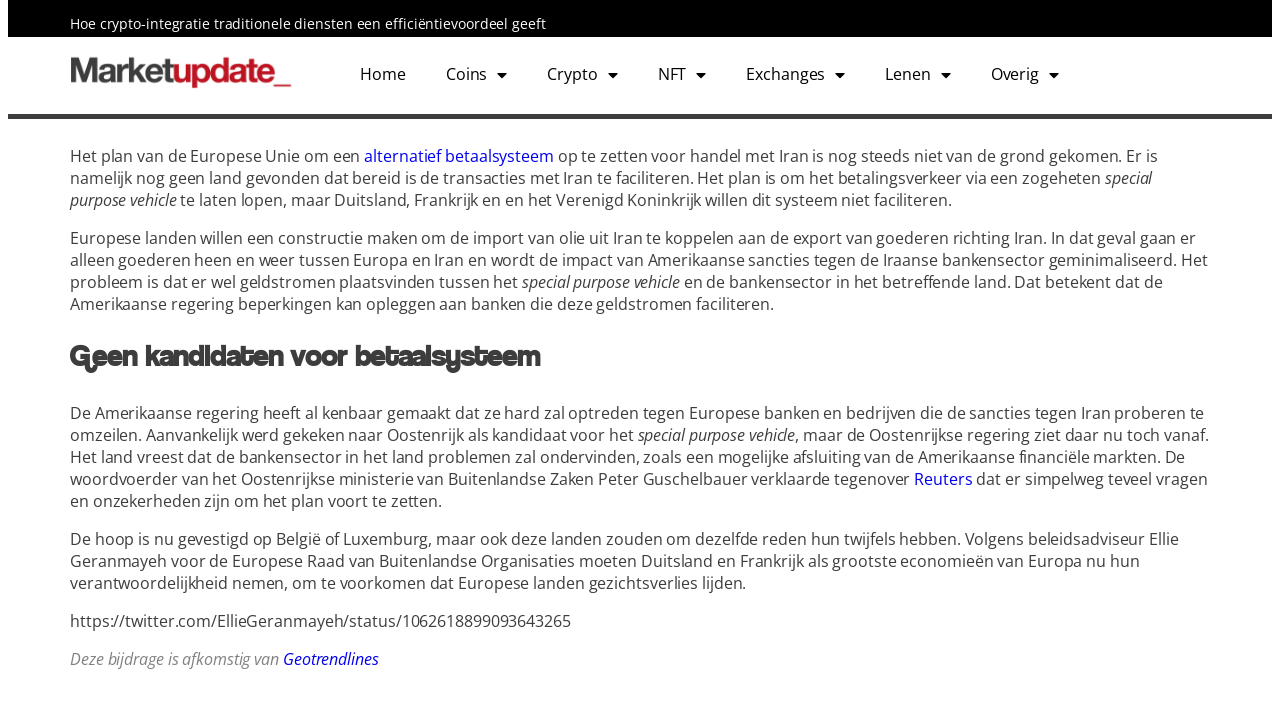

--- FILE ---
content_type: text/html; charset=UTF-8
request_url: https://www.marketupdate.nl/nieuws/economie/europees-betaalsysteem-voor-iran-blijft-onzeker/
body_size: 18990
content:
<!DOCTYPE html>
<html lang="nl-NL">
<head>
	<meta charset="UTF-8">
	<meta name="viewport" content="width=device-width, initial-scale=1.0, viewport-fit=cover" />			<title>
			Europees betaalsysteem voor Iran blijft onzeker - Marketupdate		</title>
		<meta name="viewport" content="width=device-width, initial-scale=1" />
<meta name='robots' content='index, follow, max-image-preview:large, max-snippet:-1, max-video-preview:-1' />

	<!-- This site is optimized with the Yoast SEO plugin v26.5 - https://yoast.com/wordpress/plugins/seo/ -->
	<link rel="canonical" href="https://www.marketupdate.nl/nieuws/economie/europees-betaalsysteem-voor-iran-blijft-onzeker/" />
	<meta property="og:locale" content="nl_NL" />
	<meta property="og:type" content="article" />
	<meta property="og:title" content="Europees betaalsysteem voor Iran blijft onzeker - Marketupdate" />
	<meta property="og:description" content="Het plan van de Europese Unie om een alternatief betaalsysteem op te zetten voor handel met Iran is nog steeds niet van de grond gekomen. Er is namelijk nog geen land gevonden dat bereid is de transacties met Iran te faciliteren. Het plan is om het betalingsverkeer via een zogeheten special purpose vehicle te laten [&hellip;]" />
	<meta property="og:url" content="https://www.marketupdate.nl/nieuws/economie/europees-betaalsysteem-voor-iran-blijft-onzeker/" />
	<meta property="og:site_name" content="Marketupdate" />
	<meta property="article:publisher" content="https://www.facebook.com/marketupdate.nl" />
	<meta property="article:author" content="https://www.facebook.com/marketupdate.nl" />
	<meta property="article:published_time" content="2018-11-16T09:49:42+00:00" />
	<meta property="article:modified_time" content="2019-03-10T20:10:11+00:00" />
	<meta property="og:image" content="https://www.marketupdate.nl/wp-content/uploads/2013/09/logo-marketupdate-HD-150px.png" />
	<meta property="og:image:width" content="150" />
	<meta property="og:image:height" content="101" />
	<meta property="og:image:type" content="image/png" />
	<meta name="author" content="Redactie" />
	<meta name="twitter:card" content="summary_large_image" />
	<meta name="twitter:creator" content="@https://twitter.com/MarketupdateNL" />
	<meta name="twitter:label1" content="Geschreven door" />
	<meta name="twitter:data1" content="Redactie" />
	<meta name="twitter:label2" content="Geschatte leestijd" />
	<meta name="twitter:data2" content="2 minuten" />
	<script type="application/ld+json" class="yoast-schema-graph">{"@context":"https://schema.org","@graph":[{"@type":"WebPage","@id":"https://www.marketupdate.nl/nieuws/economie/europees-betaalsysteem-voor-iran-blijft-onzeker/","url":"https://www.marketupdate.nl/nieuws/economie/europees-betaalsysteem-voor-iran-blijft-onzeker/","name":"Europees betaalsysteem voor Iran blijft onzeker - Marketupdate","isPartOf":{"@id":"https://www.marketupdate.nl/#website"},"datePublished":"2018-11-16T09:49:42+00:00","dateModified":"2019-03-10T20:10:11+00:00","author":{"@id":"https://www.marketupdate.nl/#/schema/person/af444d8b93fa5ab48994dddc024ad58b"},"breadcrumb":{"@id":"https://www.marketupdate.nl/nieuws/economie/europees-betaalsysteem-voor-iran-blijft-onzeker/#breadcrumb"},"inLanguage":"nl-NL","potentialAction":[{"@type":"ReadAction","target":["https://www.marketupdate.nl/nieuws/economie/europees-betaalsysteem-voor-iran-blijft-onzeker/"]}]},{"@type":"BreadcrumbList","@id":"https://www.marketupdate.nl/nieuws/economie/europees-betaalsysteem-voor-iran-blijft-onzeker/#breadcrumb","itemListElement":[{"@type":"ListItem","position":1,"name":"Home","item":"https://www.marketupdate.nl/"},{"@type":"ListItem","position":2,"name":"Europees betaalsysteem voor Iran blijft onzeker"}]},{"@type":"WebSite","@id":"https://www.marketupdate.nl/#website","url":"https://www.marketupdate.nl/","name":"Marketupdate","description":"Economisch &amp; Financieel Nieuws","potentialAction":[{"@type":"SearchAction","target":{"@type":"EntryPoint","urlTemplate":"https://www.marketupdate.nl/?s={search_term_string}"},"query-input":{"@type":"PropertyValueSpecification","valueRequired":true,"valueName":"search_term_string"}}],"inLanguage":"nl-NL"},{"@type":"Person","@id":"https://www.marketupdate.nl/#/schema/person/af444d8b93fa5ab48994dddc024ad58b","name":"Redactie","image":{"@type":"ImageObject","inLanguage":"nl-NL","@id":"https://www.marketupdate.nl/#/schema/person/image/","url":"https://secure.gravatar.com/avatar/d6403b63a9075b5f70b0da8a9e6d6d4ef0315993796a42b58ffba65cfbaff71d?s=96&r=g","contentUrl":"https://secure.gravatar.com/avatar/d6403b63a9075b5f70b0da8a9e6d6d4ef0315993796a42b58ffba65cfbaff71d?s=96&r=g","caption":"Redactie"},"sameAs":["https://www.marketupdate.nl/","https://www.facebook.com/marketupdate.nl","https://x.com/https://twitter.com/MarketupdateNL"],"url":"https://www.marketupdate.nl/author/redactie/"}]}</script>
	<!-- / Yoast SEO plugin. -->


<title>Europees betaalsysteem voor Iran blijft onzeker - Marketupdate</title>

<link rel="alternate" type="application/rss+xml" title="Marketupdate &raquo; feed" href="https://www.marketupdate.nl/feed/" />
<link rel="alternate" type="application/rss+xml" title="Marketupdate &raquo; reacties feed" href="https://www.marketupdate.nl/comments/feed/" />
<link rel="alternate" type="application/rss+xml" title="Marketupdate &raquo; Europees betaalsysteem voor Iran blijft onzeker reacties feed" href="https://www.marketupdate.nl/nieuws/economie/europees-betaalsysteem-voor-iran-blijft-onzeker/feed/" />
<link rel="alternate" title="oEmbed (JSON)" type="application/json+oembed" href="https://www.marketupdate.nl/wp-json/oembed/1.0/embed?url=https%3A%2F%2Fwww.marketupdate.nl%2Fnieuws%2Feconomie%2Feuropees-betaalsysteem-voor-iran-blijft-onzeker%2F" />
<link rel="alternate" title="oEmbed (XML)" type="text/xml+oembed" href="https://www.marketupdate.nl/wp-json/oembed/1.0/embed?url=https%3A%2F%2Fwww.marketupdate.nl%2Fnieuws%2Feconomie%2Feuropees-betaalsysteem-voor-iran-blijft-onzeker%2F&#038;format=xml" />
<style id='wp-img-auto-sizes-contain-inline-css'>
img:is([sizes=auto i],[sizes^="auto," i]){contain-intrinsic-size:3000px 1500px}
/*# sourceURL=wp-img-auto-sizes-contain-inline-css */
</style>
<style id='wp-emoji-styles-inline-css'>

	img.wp-smiley, img.emoji {
		display: inline !important;
		border: none !important;
		box-shadow: none !important;
		height: 1em !important;
		width: 1em !important;
		margin: 0 0.07em !important;
		vertical-align: -0.1em !important;
		background: none !important;
		padding: 0 !important;
	}
/*# sourceURL=wp-emoji-styles-inline-css */
</style>
<style id='wp-block-library-inline-css'>
:root{--wp-block-synced-color:#7a00df;--wp-block-synced-color--rgb:122,0,223;--wp-bound-block-color:var(--wp-block-synced-color);--wp-editor-canvas-background:#ddd;--wp-admin-theme-color:#007cba;--wp-admin-theme-color--rgb:0,124,186;--wp-admin-theme-color-darker-10:#006ba1;--wp-admin-theme-color-darker-10--rgb:0,107,160.5;--wp-admin-theme-color-darker-20:#005a87;--wp-admin-theme-color-darker-20--rgb:0,90,135;--wp-admin-border-width-focus:2px}@media (min-resolution:192dpi){:root{--wp-admin-border-width-focus:1.5px}}.wp-element-button{cursor:pointer}:root .has-very-light-gray-background-color{background-color:#eee}:root .has-very-dark-gray-background-color{background-color:#313131}:root .has-very-light-gray-color{color:#eee}:root .has-very-dark-gray-color{color:#313131}:root .has-vivid-green-cyan-to-vivid-cyan-blue-gradient-background{background:linear-gradient(135deg,#00d084,#0693e3)}:root .has-purple-crush-gradient-background{background:linear-gradient(135deg,#34e2e4,#4721fb 50%,#ab1dfe)}:root .has-hazy-dawn-gradient-background{background:linear-gradient(135deg,#faaca8,#dad0ec)}:root .has-subdued-olive-gradient-background{background:linear-gradient(135deg,#fafae1,#67a671)}:root .has-atomic-cream-gradient-background{background:linear-gradient(135deg,#fdd79a,#004a59)}:root .has-nightshade-gradient-background{background:linear-gradient(135deg,#330968,#31cdcf)}:root .has-midnight-gradient-background{background:linear-gradient(135deg,#020381,#2874fc)}:root{--wp--preset--font-size--normal:16px;--wp--preset--font-size--huge:42px}.has-regular-font-size{font-size:1em}.has-larger-font-size{font-size:2.625em}.has-normal-font-size{font-size:var(--wp--preset--font-size--normal)}.has-huge-font-size{font-size:var(--wp--preset--font-size--huge)}.has-text-align-center{text-align:center}.has-text-align-left{text-align:left}.has-text-align-right{text-align:right}.has-fit-text{white-space:nowrap!important}#end-resizable-editor-section{display:none}.aligncenter{clear:both}.items-justified-left{justify-content:flex-start}.items-justified-center{justify-content:center}.items-justified-right{justify-content:flex-end}.items-justified-space-between{justify-content:space-between}.screen-reader-text{border:0;clip-path:inset(50%);height:1px;margin:-1px;overflow:hidden;padding:0;position:absolute;width:1px;word-wrap:normal!important}.screen-reader-text:focus{background-color:#ddd;clip-path:none;color:#444;display:block;font-size:1em;height:auto;left:5px;line-height:normal;padding:15px 23px 14px;text-decoration:none;top:5px;width:auto;z-index:100000}html :where(.has-border-color){border-style:solid}html :where([style*=border-top-color]){border-top-style:solid}html :where([style*=border-right-color]){border-right-style:solid}html :where([style*=border-bottom-color]){border-bottom-style:solid}html :where([style*=border-left-color]){border-left-style:solid}html :where([style*=border-width]){border-style:solid}html :where([style*=border-top-width]){border-top-style:solid}html :where([style*=border-right-width]){border-right-style:solid}html :where([style*=border-bottom-width]){border-bottom-style:solid}html :where([style*=border-left-width]){border-left-style:solid}html :where(img[class*=wp-image-]){height:auto;max-width:100%}:where(figure){margin:0 0 1em}html :where(.is-position-sticky){--wp-admin--admin-bar--position-offset:var(--wp-admin--admin-bar--height,0px)}@media screen and (max-width:600px){html :where(.is-position-sticky){--wp-admin--admin-bar--position-offset:0px}}
/*# sourceURL=/wp-includes/css/dist/block-library/common.min.css */
</style>
<style id='global-styles-inline-css'>
:root{--wp--preset--aspect-ratio--square: 1;--wp--preset--aspect-ratio--4-3: 4/3;--wp--preset--aspect-ratio--3-4: 3/4;--wp--preset--aspect-ratio--3-2: 3/2;--wp--preset--aspect-ratio--2-3: 2/3;--wp--preset--aspect-ratio--16-9: 16/9;--wp--preset--aspect-ratio--9-16: 9/16;--wp--preset--color--black: #000000;--wp--preset--color--cyan-bluish-gray: #abb8c3;--wp--preset--color--white: #ffffff;--wp--preset--color--pale-pink: #f78da7;--wp--preset--color--vivid-red: #cf2e2e;--wp--preset--color--luminous-vivid-orange: #ff6900;--wp--preset--color--luminous-vivid-amber: #fcb900;--wp--preset--color--light-green-cyan: #7bdcb5;--wp--preset--color--vivid-green-cyan: #00d084;--wp--preset--color--pale-cyan-blue: #8ed1fc;--wp--preset--color--vivid-cyan-blue: #0693e3;--wp--preset--color--vivid-purple: #9b51e0;--wp--preset--color--base: #FFFFFF;--wp--preset--color--contrast: #111111;--wp--preset--color--accent-1: #FFEE58;--wp--preset--color--accent-2: #F6CFF4;--wp--preset--color--accent-3: #503AA8;--wp--preset--color--accent-4: #686868;--wp--preset--color--accent-5: #FBFAF3;--wp--preset--color--accent-6: color-mix(in srgb, currentColor 20%, transparent);--wp--preset--gradient--vivid-cyan-blue-to-vivid-purple: linear-gradient(135deg,rgb(6,147,227) 0%,rgb(155,81,224) 100%);--wp--preset--gradient--light-green-cyan-to-vivid-green-cyan: linear-gradient(135deg,rgb(122,220,180) 0%,rgb(0,208,130) 100%);--wp--preset--gradient--luminous-vivid-amber-to-luminous-vivid-orange: linear-gradient(135deg,rgb(252,185,0) 0%,rgb(255,105,0) 100%);--wp--preset--gradient--luminous-vivid-orange-to-vivid-red: linear-gradient(135deg,rgb(255,105,0) 0%,rgb(207,46,46) 100%);--wp--preset--gradient--very-light-gray-to-cyan-bluish-gray: linear-gradient(135deg,rgb(238,238,238) 0%,rgb(169,184,195) 100%);--wp--preset--gradient--cool-to-warm-spectrum: linear-gradient(135deg,rgb(74,234,220) 0%,rgb(151,120,209) 20%,rgb(207,42,186) 40%,rgb(238,44,130) 60%,rgb(251,105,98) 80%,rgb(254,248,76) 100%);--wp--preset--gradient--blush-light-purple: linear-gradient(135deg,rgb(255,206,236) 0%,rgb(152,150,240) 100%);--wp--preset--gradient--blush-bordeaux: linear-gradient(135deg,rgb(254,205,165) 0%,rgb(254,45,45) 50%,rgb(107,0,62) 100%);--wp--preset--gradient--luminous-dusk: linear-gradient(135deg,rgb(255,203,112) 0%,rgb(199,81,192) 50%,rgb(65,88,208) 100%);--wp--preset--gradient--pale-ocean: linear-gradient(135deg,rgb(255,245,203) 0%,rgb(182,227,212) 50%,rgb(51,167,181) 100%);--wp--preset--gradient--electric-grass: linear-gradient(135deg,rgb(202,248,128) 0%,rgb(113,206,126) 100%);--wp--preset--gradient--midnight: linear-gradient(135deg,rgb(2,3,129) 0%,rgb(40,116,252) 100%);--wp--preset--font-size--small: 0.875rem;--wp--preset--font-size--medium: clamp(1rem, 1rem + ((1vw - 0.2rem) * 0.196), 1.125rem);--wp--preset--font-size--large: clamp(1.125rem, 1.125rem + ((1vw - 0.2rem) * 0.392), 1.375rem);--wp--preset--font-size--x-large: clamp(1.75rem, 1.75rem + ((1vw - 0.2rem) * 0.392), 2rem);--wp--preset--font-size--xx-large: clamp(2.15rem, 2.15rem + ((1vw - 0.2rem) * 1.333), 3rem);--wp--preset--font-family--manrope: Manrope, sans-serif;--wp--preset--font-family--fira-code: "Fira Code", monospace;--wp--preset--spacing--20: 10px;--wp--preset--spacing--30: 20px;--wp--preset--spacing--40: 30px;--wp--preset--spacing--50: clamp(30px, 5vw, 50px);--wp--preset--spacing--60: clamp(30px, 7vw, 70px);--wp--preset--spacing--70: clamp(50px, 7vw, 90px);--wp--preset--spacing--80: clamp(70px, 10vw, 140px);--wp--preset--shadow--natural: 6px 6px 9px rgba(0, 0, 0, 0.2);--wp--preset--shadow--deep: 12px 12px 50px rgba(0, 0, 0, 0.4);--wp--preset--shadow--sharp: 6px 6px 0px rgba(0, 0, 0, 0.2);--wp--preset--shadow--outlined: 6px 6px 0px -3px rgb(255, 255, 255), 6px 6px rgb(0, 0, 0);--wp--preset--shadow--crisp: 6px 6px 0px rgb(0, 0, 0);}:root { --wp--style--global--content-size: 645px;--wp--style--global--wide-size: 1340px; }:where(body) { margin: 0; }.wp-site-blocks { padding-top: var(--wp--style--root--padding-top); padding-bottom: var(--wp--style--root--padding-bottom); }.has-global-padding { padding-right: var(--wp--style--root--padding-right); padding-left: var(--wp--style--root--padding-left); }.has-global-padding > .alignfull { margin-right: calc(var(--wp--style--root--padding-right) * -1); margin-left: calc(var(--wp--style--root--padding-left) * -1); }.has-global-padding :where(:not(.alignfull.is-layout-flow) > .has-global-padding:not(.wp-block-block, .alignfull)) { padding-right: 0; padding-left: 0; }.has-global-padding :where(:not(.alignfull.is-layout-flow) > .has-global-padding:not(.wp-block-block, .alignfull)) > .alignfull { margin-left: 0; margin-right: 0; }.wp-site-blocks > .alignleft { float: left; margin-right: 2em; }.wp-site-blocks > .alignright { float: right; margin-left: 2em; }.wp-site-blocks > .aligncenter { justify-content: center; margin-left: auto; margin-right: auto; }:where(.wp-site-blocks) > * { margin-block-start: 1.2rem; margin-block-end: 0; }:where(.wp-site-blocks) > :first-child { margin-block-start: 0; }:where(.wp-site-blocks) > :last-child { margin-block-end: 0; }:root { --wp--style--block-gap: 1.2rem; }:root :where(.is-layout-flow) > :first-child{margin-block-start: 0;}:root :where(.is-layout-flow) > :last-child{margin-block-end: 0;}:root :where(.is-layout-flow) > *{margin-block-start: 1.2rem;margin-block-end: 0;}:root :where(.is-layout-constrained) > :first-child{margin-block-start: 0;}:root :where(.is-layout-constrained) > :last-child{margin-block-end: 0;}:root :where(.is-layout-constrained) > *{margin-block-start: 1.2rem;margin-block-end: 0;}:root :where(.is-layout-flex){gap: 1.2rem;}:root :where(.is-layout-grid){gap: 1.2rem;}.is-layout-flow > .alignleft{float: left;margin-inline-start: 0;margin-inline-end: 2em;}.is-layout-flow > .alignright{float: right;margin-inline-start: 2em;margin-inline-end: 0;}.is-layout-flow > .aligncenter{margin-left: auto !important;margin-right: auto !important;}.is-layout-constrained > .alignleft{float: left;margin-inline-start: 0;margin-inline-end: 2em;}.is-layout-constrained > .alignright{float: right;margin-inline-start: 2em;margin-inline-end: 0;}.is-layout-constrained > .aligncenter{margin-left: auto !important;margin-right: auto !important;}.is-layout-constrained > :where(:not(.alignleft):not(.alignright):not(.alignfull)){max-width: var(--wp--style--global--content-size);margin-left: auto !important;margin-right: auto !important;}.is-layout-constrained > .alignwide{max-width: var(--wp--style--global--wide-size);}body .is-layout-flex{display: flex;}.is-layout-flex{flex-wrap: wrap;align-items: center;}.is-layout-flex > :is(*, div){margin: 0;}body .is-layout-grid{display: grid;}.is-layout-grid > :is(*, div){margin: 0;}body{background-color: var(--wp--preset--color--base);color: var(--wp--preset--color--contrast);font-family: var(--wp--preset--font-family--manrope);font-size: var(--wp--preset--font-size--large);font-weight: 300;letter-spacing: -0.1px;line-height: 1.4;--wp--style--root--padding-top: 0px;--wp--style--root--padding-right: var(--wp--preset--spacing--50);--wp--style--root--padding-bottom: 0px;--wp--style--root--padding-left: var(--wp--preset--spacing--50);}a:where(:not(.wp-element-button)){color: currentColor;text-decoration: underline;}:root :where(a:where(:not(.wp-element-button)):hover){text-decoration: none;}h1, h2, h3, h4, h5, h6{font-weight: 400;letter-spacing: -0.1px;line-height: 1.125;}h1{font-size: var(--wp--preset--font-size--xx-large);}h2{font-size: var(--wp--preset--font-size--x-large);}h3{font-size: var(--wp--preset--font-size--large);}h4{font-size: var(--wp--preset--font-size--medium);}h5{font-size: var(--wp--preset--font-size--small);letter-spacing: 0.5px;}h6{font-size: var(--wp--preset--font-size--small);font-weight: 700;letter-spacing: 1.4px;text-transform: uppercase;}:root :where(.wp-element-button, .wp-block-button__link){background-color: var(--wp--preset--color--contrast);border-width: 0;color: var(--wp--preset--color--base);font-family: inherit;font-size: var(--wp--preset--font-size--medium);font-style: inherit;font-weight: inherit;letter-spacing: inherit;line-height: inherit;padding-top: 1rem;padding-right: 2.25rem;padding-bottom: 1rem;padding-left: 2.25rem;text-decoration: none;text-transform: inherit;}:root :where(.wp-element-button:hover, .wp-block-button__link:hover){background-color: color-mix(in srgb, var(--wp--preset--color--contrast) 85%, transparent);border-color: transparent;color: var(--wp--preset--color--base);}:root :where(.wp-element-button:focus, .wp-block-button__link:focus){outline-color: var(--wp--preset--color--accent-4);outline-offset: 2px;}:root :where(.wp-element-caption, .wp-block-audio figcaption, .wp-block-embed figcaption, .wp-block-gallery figcaption, .wp-block-image figcaption, .wp-block-table figcaption, .wp-block-video figcaption){font-size: var(--wp--preset--font-size--small);line-height: 1.4;}.has-black-color{color: var(--wp--preset--color--black) !important;}.has-cyan-bluish-gray-color{color: var(--wp--preset--color--cyan-bluish-gray) !important;}.has-white-color{color: var(--wp--preset--color--white) !important;}.has-pale-pink-color{color: var(--wp--preset--color--pale-pink) !important;}.has-vivid-red-color{color: var(--wp--preset--color--vivid-red) !important;}.has-luminous-vivid-orange-color{color: var(--wp--preset--color--luminous-vivid-orange) !important;}.has-luminous-vivid-amber-color{color: var(--wp--preset--color--luminous-vivid-amber) !important;}.has-light-green-cyan-color{color: var(--wp--preset--color--light-green-cyan) !important;}.has-vivid-green-cyan-color{color: var(--wp--preset--color--vivid-green-cyan) !important;}.has-pale-cyan-blue-color{color: var(--wp--preset--color--pale-cyan-blue) !important;}.has-vivid-cyan-blue-color{color: var(--wp--preset--color--vivid-cyan-blue) !important;}.has-vivid-purple-color{color: var(--wp--preset--color--vivid-purple) !important;}.has-base-color{color: var(--wp--preset--color--base) !important;}.has-contrast-color{color: var(--wp--preset--color--contrast) !important;}.has-accent-1-color{color: var(--wp--preset--color--accent-1) !important;}.has-accent-2-color{color: var(--wp--preset--color--accent-2) !important;}.has-accent-3-color{color: var(--wp--preset--color--accent-3) !important;}.has-accent-4-color{color: var(--wp--preset--color--accent-4) !important;}.has-accent-5-color{color: var(--wp--preset--color--accent-5) !important;}.has-accent-6-color{color: var(--wp--preset--color--accent-6) !important;}.has-black-background-color{background-color: var(--wp--preset--color--black) !important;}.has-cyan-bluish-gray-background-color{background-color: var(--wp--preset--color--cyan-bluish-gray) !important;}.has-white-background-color{background-color: var(--wp--preset--color--white) !important;}.has-pale-pink-background-color{background-color: var(--wp--preset--color--pale-pink) !important;}.has-vivid-red-background-color{background-color: var(--wp--preset--color--vivid-red) !important;}.has-luminous-vivid-orange-background-color{background-color: var(--wp--preset--color--luminous-vivid-orange) !important;}.has-luminous-vivid-amber-background-color{background-color: var(--wp--preset--color--luminous-vivid-amber) !important;}.has-light-green-cyan-background-color{background-color: var(--wp--preset--color--light-green-cyan) !important;}.has-vivid-green-cyan-background-color{background-color: var(--wp--preset--color--vivid-green-cyan) !important;}.has-pale-cyan-blue-background-color{background-color: var(--wp--preset--color--pale-cyan-blue) !important;}.has-vivid-cyan-blue-background-color{background-color: var(--wp--preset--color--vivid-cyan-blue) !important;}.has-vivid-purple-background-color{background-color: var(--wp--preset--color--vivid-purple) !important;}.has-base-background-color{background-color: var(--wp--preset--color--base) !important;}.has-contrast-background-color{background-color: var(--wp--preset--color--contrast) !important;}.has-accent-1-background-color{background-color: var(--wp--preset--color--accent-1) !important;}.has-accent-2-background-color{background-color: var(--wp--preset--color--accent-2) !important;}.has-accent-3-background-color{background-color: var(--wp--preset--color--accent-3) !important;}.has-accent-4-background-color{background-color: var(--wp--preset--color--accent-4) !important;}.has-accent-5-background-color{background-color: var(--wp--preset--color--accent-5) !important;}.has-accent-6-background-color{background-color: var(--wp--preset--color--accent-6) !important;}.has-black-border-color{border-color: var(--wp--preset--color--black) !important;}.has-cyan-bluish-gray-border-color{border-color: var(--wp--preset--color--cyan-bluish-gray) !important;}.has-white-border-color{border-color: var(--wp--preset--color--white) !important;}.has-pale-pink-border-color{border-color: var(--wp--preset--color--pale-pink) !important;}.has-vivid-red-border-color{border-color: var(--wp--preset--color--vivid-red) !important;}.has-luminous-vivid-orange-border-color{border-color: var(--wp--preset--color--luminous-vivid-orange) !important;}.has-luminous-vivid-amber-border-color{border-color: var(--wp--preset--color--luminous-vivid-amber) !important;}.has-light-green-cyan-border-color{border-color: var(--wp--preset--color--light-green-cyan) !important;}.has-vivid-green-cyan-border-color{border-color: var(--wp--preset--color--vivid-green-cyan) !important;}.has-pale-cyan-blue-border-color{border-color: var(--wp--preset--color--pale-cyan-blue) !important;}.has-vivid-cyan-blue-border-color{border-color: var(--wp--preset--color--vivid-cyan-blue) !important;}.has-vivid-purple-border-color{border-color: var(--wp--preset--color--vivid-purple) !important;}.has-base-border-color{border-color: var(--wp--preset--color--base) !important;}.has-contrast-border-color{border-color: var(--wp--preset--color--contrast) !important;}.has-accent-1-border-color{border-color: var(--wp--preset--color--accent-1) !important;}.has-accent-2-border-color{border-color: var(--wp--preset--color--accent-2) !important;}.has-accent-3-border-color{border-color: var(--wp--preset--color--accent-3) !important;}.has-accent-4-border-color{border-color: var(--wp--preset--color--accent-4) !important;}.has-accent-5-border-color{border-color: var(--wp--preset--color--accent-5) !important;}.has-accent-6-border-color{border-color: var(--wp--preset--color--accent-6) !important;}.has-vivid-cyan-blue-to-vivid-purple-gradient-background{background: var(--wp--preset--gradient--vivid-cyan-blue-to-vivid-purple) !important;}.has-light-green-cyan-to-vivid-green-cyan-gradient-background{background: var(--wp--preset--gradient--light-green-cyan-to-vivid-green-cyan) !important;}.has-luminous-vivid-amber-to-luminous-vivid-orange-gradient-background{background: var(--wp--preset--gradient--luminous-vivid-amber-to-luminous-vivid-orange) !important;}.has-luminous-vivid-orange-to-vivid-red-gradient-background{background: var(--wp--preset--gradient--luminous-vivid-orange-to-vivid-red) !important;}.has-very-light-gray-to-cyan-bluish-gray-gradient-background{background: var(--wp--preset--gradient--very-light-gray-to-cyan-bluish-gray) !important;}.has-cool-to-warm-spectrum-gradient-background{background: var(--wp--preset--gradient--cool-to-warm-spectrum) !important;}.has-blush-light-purple-gradient-background{background: var(--wp--preset--gradient--blush-light-purple) !important;}.has-blush-bordeaux-gradient-background{background: var(--wp--preset--gradient--blush-bordeaux) !important;}.has-luminous-dusk-gradient-background{background: var(--wp--preset--gradient--luminous-dusk) !important;}.has-pale-ocean-gradient-background{background: var(--wp--preset--gradient--pale-ocean) !important;}.has-electric-grass-gradient-background{background: var(--wp--preset--gradient--electric-grass) !important;}.has-midnight-gradient-background{background: var(--wp--preset--gradient--midnight) !important;}.has-small-font-size{font-size: var(--wp--preset--font-size--small) !important;}.has-medium-font-size{font-size: var(--wp--preset--font-size--medium) !important;}.has-large-font-size{font-size: var(--wp--preset--font-size--large) !important;}.has-x-large-font-size{font-size: var(--wp--preset--font-size--x-large) !important;}.has-xx-large-font-size{font-size: var(--wp--preset--font-size--xx-large) !important;}.has-manrope-font-family{font-family: var(--wp--preset--font-family--manrope) !important;}.has-fira-code-font-family{font-family: var(--wp--preset--font-family--fira-code) !important;}
/*# sourceURL=global-styles-inline-css */
</style>
<style id='wp-block-template-skip-link-inline-css'>

		.skip-link.screen-reader-text {
			border: 0;
			clip-path: inset(50%);
			height: 1px;
			margin: -1px;
			overflow: hidden;
			padding: 0;
			position: absolute !important;
			width: 1px;
			word-wrap: normal !important;
		}

		.skip-link.screen-reader-text:focus {
			background-color: #eee;
			clip-path: none;
			color: #444;
			display: block;
			font-size: 1em;
			height: auto;
			left: 5px;
			line-height: normal;
			padding: 15px 23px 14px;
			text-decoration: none;
			top: 5px;
			width: auto;
			z-index: 100000;
		}
/*# sourceURL=wp-block-template-skip-link-inline-css */
</style>
<style id='twentytwentyfive-style-inline-css'>
a{text-decoration-thickness:1px!important;text-underline-offset:.1em}:where(.wp-site-blocks :focus){outline-style:solid;outline-width:2px}.wp-block-navigation .wp-block-navigation-submenu .wp-block-navigation-item:not(:last-child){margin-bottom:3px}.wp-block-navigation .wp-block-navigation-item .wp-block-navigation-item__content{outline-offset:4px}.wp-block-navigation .wp-block-navigation-item ul.wp-block-navigation__submenu-container .wp-block-navigation-item__content{outline-offset:0}blockquote,caption,figcaption,h1,h2,h3,h4,h5,h6,p{text-wrap:pretty}.more-link{display:block}:where(pre){overflow-x:auto}
/*# sourceURL=https://www.marketupdate.nl/wp-content/themes/twentytwentyfive/style.min.css */
</style>
<link rel='stylesheet' id='elementor-frontend-css' href='https://www.marketupdate.nl/wp-content/plugins/elementor/assets/css/frontend.min.css?ver=3.33.4' media='all' />
<link rel='stylesheet' id='widget-posts-css' href='https://www.marketupdate.nl/wp-content/plugins/elementor-pro/assets/css/widget-posts.min.css?ver=3.33.1' media='all' />
<link rel='stylesheet' id='widget-image-css' href='https://www.marketupdate.nl/wp-content/plugins/elementor/assets/css/widget-image.min.css?ver=3.33.4' media='all' />
<link rel='stylesheet' id='widget-nav-menu-css' href='https://www.marketupdate.nl/wp-content/plugins/elementor-pro/assets/css/widget-nav-menu.min.css?ver=3.33.1' media='all' />
<link data-minify="1" rel='stylesheet' id='elementor-icons-css' href='https://www.marketupdate.nl/wp-content/cache/min/1/wp-content/plugins/elementor/assets/lib/eicons/css/elementor-icons.min.css?ver=1765270903' media='all' />
<link rel='stylesheet' id='elementor-post-83210-css' href='https://www.marketupdate.nl/wp-content/uploads/elementor/css/post-83210.css?ver=1765270903' media='all' />
<link rel='stylesheet' id='elementor-post-82258-css' href='https://www.marketupdate.nl/wp-content/uploads/elementor/css/post-82258.css?ver=1765270903' media='all' />
<link rel='stylesheet' id='elementor-post-82264-css' href='https://www.marketupdate.nl/wp-content/uploads/elementor/css/post-82264.css?ver=1765270903' media='all' />
<link rel='stylesheet' id='elementor-post-82271-css' href='https://www.marketupdate.nl/wp-content/uploads/elementor/css/post-82271.css?ver=1765270903' media='all' />
<link data-minify="1" rel='stylesheet' id='elementor-gf-local-opensans-css' href='https://www.marketupdate.nl/wp-content/cache/min/1/wp-content/uploads/elementor/google-fonts/css/opensans.css?ver=1765270903' media='all' />
<link rel='stylesheet' id='elementor-icons-shared-0-css' href='https://www.marketupdate.nl/wp-content/plugins/elementor/assets/lib/font-awesome/css/fontawesome.min.css?ver=5.15.3' media='all' />
<link data-minify="1" rel='stylesheet' id='elementor-icons-fa-solid-css' href='https://www.marketupdate.nl/wp-content/cache/min/1/wp-content/plugins/elementor/assets/lib/font-awesome/css/solid.min.css?ver=1765270903' media='all' />
<script src="https://www.marketupdate.nl/wp-includes/js/jquery/jquery.min.js?ver=3.7.1" id="jquery-core-js"></script>
<script src="https://www.marketupdate.nl/wp-includes/js/jquery/jquery-migrate.min.js?ver=3.4.1" id="jquery-migrate-js"></script>
<link rel="https://api.w.org/" href="https://www.marketupdate.nl/wp-json/" /><link rel="alternate" title="JSON" type="application/json" href="https://www.marketupdate.nl/wp-json/wp/v2/posts/48569" /><link rel="EditURI" type="application/rsd+xml" title="RSD" href="https://www.marketupdate.nl/xmlrpc.php?rsd" />

<link rel='shortlink' href='https://www.marketupdate.nl/?p=48569' />
<meta name="generator" content="Elementor 3.33.4; features: additional_custom_breakpoints; settings: css_print_method-external, google_font-enabled, font_display-auto">
<!-- Global site tag (gtag.js) - Google Analytics -->
<script async src="https://www.googletagmanager.com/gtag/js?id=G-F3BG0R5YKR"></script>
<script>
  window.dataLayer = window.dataLayer || [];
  function gtag(){dataLayer.push(arguments);}
  gtag('js', new Date());

  gtag('config', 'G-F3BG0R5YKR');
</script>
<meta name="google-site-verification" content="oYq_kg3urfL_guiBUdDPPUUvBnSW--LGRw8Icoo6QSg" />
<script async src="https://pagead2.googlesyndication.com/pagead/js/adsbygoogle.js?client=ca-pub-4696105967933525"
     crossorigin="anonymous"></script>
<!-- LinkPizza -->
<script>
   (function(p,z,Z){
       z=p.createElement("script");z.async=1;
       z.src="https://pzz.io/pzz.js?uid=54067&host="+p.domain;
       (p.head||p.documentElement).insertBefore(z,Z);
   })(document);
</script>
			<style>
				.e-con.e-parent:nth-of-type(n+4):not(.e-lazyloaded):not(.e-no-lazyload),
				.e-con.e-parent:nth-of-type(n+4):not(.e-lazyloaded):not(.e-no-lazyload) * {
					background-image: none !important;
				}
				@media screen and (max-height: 1024px) {
					.e-con.e-parent:nth-of-type(n+3):not(.e-lazyloaded):not(.e-no-lazyload),
					.e-con.e-parent:nth-of-type(n+3):not(.e-lazyloaded):not(.e-no-lazyload) * {
						background-image: none !important;
					}
				}
				@media screen and (max-height: 640px) {
					.e-con.e-parent:nth-of-type(n+2):not(.e-lazyloaded):not(.e-no-lazyload),
					.e-con.e-parent:nth-of-type(n+2):not(.e-lazyloaded):not(.e-no-lazyload) * {
						background-image: none !important;
					}
				}
			</style>
			<style class='wp-fonts-local'>
@font-face{font-family:Manrope;font-style:normal;font-weight:200 800;font-display:fallback;src:url('https://www.marketupdate.nl/wp-content/themes/twentytwentyfive/assets/fonts/manrope/Manrope-VariableFont_wght.woff2') format('woff2');}
@font-face{font-family:"Fira Code";font-style:normal;font-weight:300 700;font-display:fallback;src:url('https://www.marketupdate.nl/wp-content/themes/twentytwentyfive/assets/fonts/fira-code/FiraCode-VariableFont_wght.woff2') format('woff2');}
</style>
<link rel="icon" href="https://www.marketupdate.nl/wp-content/uploads/2018/05/cropped-logo-marketupdate-HD512x512-1-1-32x32.png" sizes="32x32" />
<link rel="icon" href="https://www.marketupdate.nl/wp-content/uploads/2018/05/cropped-logo-marketupdate-HD512x512-1-1-192x192.png" sizes="192x192" />
<link rel="apple-touch-icon" href="https://www.marketupdate.nl/wp-content/uploads/2018/05/cropped-logo-marketupdate-HD512x512-1-1-180x180.png" />
<meta name="msapplication-TileImage" content="https://www.marketupdate.nl/wp-content/uploads/2018/05/cropped-logo-marketupdate-HD512x512-1-1-270x270.png" />
<meta name="generator" content="WP Rocket 3.20.1.2" data-wpr-features="wpr_minify_js wpr_minify_css wpr_preload_links wpr_desktop" /></head>
<body class="wp-singular post-template-default single single-post postid-48569 single-format-standard wp-embed-responsive wp-theme-twentytwentyfive elementor-default elementor-template-full-width elementor-kit-83210 elementor-page-82271">
		<header data-rocket-location-hash="4725f21dc785572b2af893326e7f168e" data-elementor-type="header" data-elementor-id="82258" class="elementor elementor-82258 elementor-location-header" data-elementor-post-type="elementor_library">
					<section class="elementor-section elementor-top-section elementor-element elementor-element-6cce906a elementor-section-boxed elementor-section-height-default elementor-section-height-default" data-id="6cce906a" data-element_type="section" data-settings="{&quot;background_background&quot;:&quot;classic&quot;}">
						<div data-rocket-location-hash="82f6c6a00e9a86a2eaa3cc6e8d136714" class="elementor-container elementor-column-gap-default">
					<div class="elementor-column elementor-col-100 elementor-top-column elementor-element elementor-element-28c3d202" data-id="28c3d202" data-element_type="column">
			<div class="elementor-widget-wrap elementor-element-populated">
						<div class="elementor-element elementor-element-51683cf9 elementor-grid-1 elementor-posts--thumbnail-none elementor-grid-tablet-2 elementor-grid-mobile-1 elementor-widget elementor-widget-posts" data-id="51683cf9" data-element_type="widget" data-settings="{&quot;classic_columns&quot;:&quot;1&quot;,&quot;classic_columns_tablet&quot;:&quot;2&quot;,&quot;classic_columns_mobile&quot;:&quot;1&quot;,&quot;classic_row_gap&quot;:{&quot;unit&quot;:&quot;px&quot;,&quot;size&quot;:35,&quot;sizes&quot;:[]},&quot;classic_row_gap_tablet&quot;:{&quot;unit&quot;:&quot;px&quot;,&quot;size&quot;:&quot;&quot;,&quot;sizes&quot;:[]},&quot;classic_row_gap_mobile&quot;:{&quot;unit&quot;:&quot;px&quot;,&quot;size&quot;:&quot;&quot;,&quot;sizes&quot;:[]}}" data-widget_type="posts.classic">
				<div class="elementor-widget-container">
							<div class="elementor-posts-container elementor-posts elementor-posts--skin-classic elementor-grid" role="list">
				<article class="elementor-post elementor-grid-item post-135281 post type-post status-publish format-standard has-post-thumbnail hentry category-laatste-blogs" role="listitem">
				<div class="elementor-post__text">
				<span class="elementor-post__title">
			<a href="https://www.marketupdate.nl/laatste-blogs/hoe-crypto-integratie-traditionele-diensten-een-efficientievoordeel-geeft/" >
				Hoe crypto-integratie traditionele diensten een efficiëntievoordeel geeft			</a>
		</span>
				</div>
				</article>
				</div>
		
						</div>
				</div>
					</div>
		</div>
					</div>
		</section>
				<section data-rocket-location-hash="7b62867f78da6fc5c8d5b8ae0e6e537a" class="elementor-section elementor-top-section elementor-element elementor-element-7db5e37b elementor-section-boxed elementor-section-height-default elementor-section-height-default" data-id="7db5e37b" data-element_type="section">
						<div data-rocket-location-hash="b3be091174dcd2d7573499587c59c9d9" class="elementor-container elementor-column-gap-default">
					<div class="elementor-column elementor-col-33 elementor-top-column elementor-element elementor-element-63c5d8ff" data-id="63c5d8ff" data-element_type="column">
			<div class="elementor-widget-wrap elementor-element-populated">
						<div class="elementor-element elementor-element-cabf3cf elementor-widget elementor-widget-image" data-id="cabf3cf" data-element_type="widget" data-widget_type="image.default">
				<div class="elementor-widget-container">
															<img width="372" height="82" src="https://www.marketupdate.nl/wp-content/uploads/2021/06/logo-marketupdate-tekst-500px-1.svg" class="attachment-large size-large wp-image-135234" alt="" />															</div>
				</div>
					</div>
		</div>
				<div class="elementor-column elementor-col-33 elementor-top-column elementor-element elementor-element-3d2bdd4e" data-id="3d2bdd4e" data-element_type="column" data-settings="{&quot;background_background&quot;:&quot;classic&quot;}">
			<div class="elementor-widget-wrap elementor-element-populated">
						<div class="elementor-element elementor-element-74bcfd0b elementor-nav-menu__align-end elementor-absolute elementor-nav-menu--dropdown-tablet elementor-nav-menu__text-align-aside elementor-nav-menu--toggle elementor-nav-menu--burger elementor-widget elementor-widget-nav-menu" data-id="74bcfd0b" data-element_type="widget" data-settings="{&quot;_position&quot;:&quot;absolute&quot;,&quot;layout&quot;:&quot;horizontal&quot;,&quot;submenu_icon&quot;:{&quot;value&quot;:&quot;&lt;i class=\&quot;fas fa-caret-down\&quot; aria-hidden=\&quot;true\&quot;&gt;&lt;\/i&gt;&quot;,&quot;library&quot;:&quot;fa-solid&quot;},&quot;toggle&quot;:&quot;burger&quot;}" data-widget_type="nav-menu.default">
				<div class="elementor-widget-container">
								<nav aria-label="Menu" class="elementor-nav-menu--main elementor-nav-menu__container elementor-nav-menu--layout-horizontal e--pointer-none">
				<ul id="menu-1-74bcfd0b" class="elementor-nav-menu"><li class="menu-item menu-item-type-post_type menu-item-object-page menu-item-home menu-item-111591"><a href="https://www.marketupdate.nl/" class="elementor-item">Home</a></li>
<li class="menu-item menu-item-type-custom menu-item-object-custom menu-item-has-children menu-item-111608"><a href="https://www.marketupdate.nl/crypto/" class="elementor-item">Coins</a>
<ul class="sub-menu elementor-nav-menu--dropdown">
	<li class="menu-item menu-item-type-custom menu-item-object-custom menu-item-125016"><a href="https://www.marketupdate.nl/cryptocurrency/ripple-koers-verwachting/" class="elementor-sub-item">Ripple</a></li>
	<li class="menu-item menu-item-type-custom menu-item-object-custom menu-item-125017"><a href="https://www.marketupdate.nl/cryptocurrency/bitcoin-verwachting/" class="elementor-sub-item">Bitcoin</a></li>
	<li class="menu-item menu-item-type-custom menu-item-object-custom menu-item-125018"><a href="https://www.marketupdate.nl/cryptocurrency/cardano-verwachting/" class="elementor-sub-item">Cardano</a></li>
	<li class="menu-item menu-item-type-custom menu-item-object-custom menu-item-125019"><a href="https://www.marketupdate.nl/cryptocurrency/fetch-ai-verwachting/" class="elementor-sub-item">Fetch Ai</a></li>
	<li class="menu-item menu-item-type-custom menu-item-object-custom menu-item-125020"><a href="https://www.marketupdate.nl/cryptocurrency/solana-verwachting/" class="elementor-sub-item">Solana</a></li>
	<li class="menu-item menu-item-type-custom menu-item-object-custom menu-item-125021"><a href="https://www.marketupdate.nl/cryptocurrency/solana-verwachting/" class="elementor-sub-item">Solana</a></li>
	<li class="menu-item menu-item-type-custom menu-item-object-custom menu-item-125022"><a href="https://www.marketupdate.nl/cryptocurrency/sui-verwachting/" class="elementor-sub-item">Sui</a></li>
	<li class="menu-item menu-item-type-custom menu-item-object-custom menu-item-125023"><a href="https://www.marketupdate.nl/cryptocurrency/ethereum-verwachting/" class="elementor-sub-item">Ethereum</a></li>
	<li class="menu-item menu-item-type-custom menu-item-object-custom menu-item-125024"><a href="https://www.marketupdate.nl/cryptocurrency/chainlink-verwachting/" class="elementor-sub-item">Chainlink</a></li>
	<li class="menu-item menu-item-type-custom menu-item-object-custom menu-item-125025"><a href="https://www.marketupdate.nl/cryptocurrency/avalanche-verwachting/" class="elementor-sub-item">Avalanche</a></li>
	<li class="menu-item menu-item-type-custom menu-item-object-custom menu-item-125026"><a href="https://www.marketupdate.nl/cryptocurrency/bittensor-verwachting/" class="elementor-sub-item">Bittensor</a></li>
	<li class="menu-item menu-item-type-custom menu-item-object-custom menu-item-125027"><a href="https://www.marketupdate.nl/cryptocurrency/thorchain-verwachting/" class="elementor-sub-item">Thorchain</a></li>
</ul>
</li>
<li class="menu-item menu-item-type-custom menu-item-object-custom menu-item-has-children menu-item-88963"><a href="https://www.marketupdate.nl/cryptocurrency/" class="elementor-item">Crypto</a>
<ul class="sub-menu elementor-nav-menu--dropdown">
	<li class="menu-item menu-item-type-custom menu-item-object-custom menu-item-98792"><a href="https://www.marketupdate.nl/cryptos/veelbelovende-crypto/" class="elementor-sub-item">Veelbelovende crypto</a></li>
	<li class="menu-item menu-item-type-custom menu-item-object-custom menu-item-98789"><a href="https://www.marketupdate.nl/cryptocurrency/cryptomunten-kopen/" class="elementor-sub-item">Cryptomunten kopen</a></li>
	<li class="menu-item menu-item-type-custom menu-item-object-custom menu-item-98786"><a href="https://www.marketupdate.nl/cryptos/welke-crypto-kopen/" class="elementor-sub-item">Welke crypto kopen?</a></li>
	<li class="menu-item menu-item-type-post_type menu-item-object-page menu-item-103845"><a href="https://www.marketupdate.nl/beste-crypto-creditcards/" class="elementor-sub-item">Crypto credit cards</a></li>
	<li class="menu-item menu-item-type-post_type menu-item-object-post menu-item-101769"><a href="https://www.marketupdate.nl/laatste-blogs/daytraden-crypto/" class="elementor-sub-item">Crypto daytraden</a></li>
	<li class="menu-item menu-item-type-custom menu-item-object-custom menu-item-98791"><a href="https://www.marketupdate.nl/cryptos/crypto-wallet/" class="elementor-sub-item">Crypto wallets</a></li>
	<li class="menu-item menu-item-type-custom menu-item-object-custom menu-item-98788"><a href="https://www.marketupdate.nl/cryptos/crypto-staken/" class="elementor-sub-item">Crypto staken</a></li>
	<li class="menu-item menu-item-type-custom menu-item-object-custom menu-item-98787"><a href="https://www.marketupdate.nl/cryptocurrency/beste-crypto-apps/" class="elementor-sub-item">Crypto apps</a></li>
	<li class="menu-item menu-item-type-custom menu-item-object-custom menu-item-115326"><a href="https://www.marketupdate.nl/cryptos/bitcoin-etf-kopen/" class="elementor-sub-item">Bitcoin ETF kopen</a></li>
</ul>
</li>
<li class="menu-item menu-item-type-post_type menu-item-object-page menu-item-has-children menu-item-89654"><a href="https://www.marketupdate.nl/nft/" class="elementor-item">NFT</a>
<ul class="sub-menu elementor-nav-menu--dropdown">
	<li class="menu-item menu-item-type-post_type menu-item-object-post menu-item-105063"><a href="https://www.marketupdate.nl/cryptocurrency/nft-maken/" class="elementor-sub-item">NFT Maken</a></li>
	<li class="menu-item menu-item-type-post_type menu-item-object-post menu-item-105057"><a href="https://www.marketupdate.nl/cryptocurrency/nft-minten/" class="elementor-sub-item">NFT Minten</a></li>
	<li class="menu-item menu-item-type-post_type menu-item-object-post menu-item-105062"><a href="https://www.marketupdate.nl/cryptocurrency/nft-wallet/" class="elementor-sub-item">NFT Wallet</a></li>
	<li class="menu-item menu-item-type-post_type menu-item-object-post menu-item-105064"><a href="https://www.marketupdate.nl/cryptocurrency/nft-flippen/" class="elementor-sub-item">NFT Flippen</a></li>
	<li class="menu-item menu-item-type-custom menu-item-object-custom menu-item-107033"><a href="https://www.marketupdate.nl/cryptocurrency/opensea/" class="elementor-sub-item">Opensea</a></li>
	<li class="menu-item menu-item-type-post_type menu-item-object-post menu-item-105058"><a href="https://www.marketupdate.nl/cryptocurrency/binance-nft/" class="elementor-sub-item">Binance NFT</a></li>
</ul>
</li>
<li class="menu-item menu-item-type-custom menu-item-object-custom menu-item-has-children menu-item-115197"><a class="elementor-item">Exchanges</a>
<ul class="sub-menu elementor-nav-menu--dropdown">
	<li class="menu-item menu-item-type-post_type menu-item-object-post menu-item-103694"><a href="https://www.marketupdate.nl/cryptocurrency/binance-review/" class="elementor-sub-item">Binance Review [2025]</a></li>
	<li class="menu-item menu-item-type-post_type menu-item-object-post menu-item-103758"><a href="https://www.marketupdate.nl/cryptocurrency/bitvavo-review/" class="elementor-sub-item">Bitvavo Review [2025]</a></li>
	<li class="menu-item menu-item-type-post_type menu-item-object-post menu-item-85224"><a href="https://www.marketupdate.nl/cryptocurrency/bitcoinmeester-review/" class="elementor-sub-item">Bitcoinmeester Review</a></li>
	<li class="menu-item menu-item-type-post_type menu-item-object-post menu-item-85223"><a href="https://www.marketupdate.nl/cryptocurrency/litebit-review/" class="elementor-sub-item">Litebit Review</a></li>
	<li class="menu-item menu-item-type-post_type menu-item-object-post menu-item-85222"><a href="https://www.marketupdate.nl/cryptocurrency/kraken-review/" class="elementor-sub-item">Kraken Review</a></li>
	<li class="menu-item menu-item-type-post_type menu-item-object-post menu-item-85221"><a href="https://www.marketupdate.nl/cryptocurrency/coinbase-review/" class="elementor-sub-item">Coinbase Review</a></li>
	<li class="menu-item menu-item-type-custom menu-item-object-custom menu-item-115324"><a href="https://www.marketupdate.nl/cryptocurrency/bitvavo-review/" class="elementor-sub-item">Bitvavo review</a></li>
	<li class="menu-item menu-item-type-custom menu-item-object-custom menu-item-115327"><a href="https://www.marketupdate.nl/cryptocurrency/blox-review/" class="elementor-sub-item">Blox Review</a></li>
	<li class="menu-item menu-item-type-custom menu-item-object-custom menu-item-116906"><a href="https://www.marketupdate.nl/cryptocurrency/finst-review/" class="elementor-sub-item">Finst review</a></li>
</ul>
</li>
<li class="menu-item menu-item-type-custom menu-item-object-custom menu-item-has-children menu-item-105967"><a href="https://www.marketupdate.nl/geld-lenen/" class="elementor-item">Lenen</a>
<ul class="sub-menu elementor-nav-menu--dropdown">
	<li class="menu-item menu-item-type-custom menu-item-object-custom menu-item-105968"><a href="https://www.marketupdate.nl/100-euro-lenen/" class="elementor-sub-item">100 euro lenen</a></li>
	<li class="menu-item menu-item-type-custom menu-item-object-custom menu-item-105969"><a href="https://www.marketupdate.nl/500-euro-lenen/" class="elementor-sub-item">500 euro lenen</a></li>
	<li class="menu-item menu-item-type-custom menu-item-object-custom menu-item-105970"><a href="https://www.marketupdate.nl/1000-euro-lenen/" class="elementor-sub-item">1000 euro lenen</a></li>
	<li class="menu-item menu-item-type-custom menu-item-object-custom menu-item-105971"><a href="https://www.marketupdate.nl/1500-euro-lenen/" class="elementor-sub-item">1500 euro lenen</a></li>
	<li class="menu-item menu-item-type-custom menu-item-object-custom menu-item-105972"><a href="https://www.marketupdate.nl/2000-euro-lenen/" class="elementor-sub-item">2000 euro lenen</a></li>
	<li class="menu-item menu-item-type-custom menu-item-object-custom menu-item-105973"><a href="https://www.marketupdate.nl/3000-euro-lenen/" class="elementor-sub-item">3000 euro lenen</a></li>
	<li class="menu-item menu-item-type-custom menu-item-object-custom menu-item-105974"><a href="https://www.marketupdate.nl/4000-euro-lenen/" class="elementor-sub-item">4000 euro lenen</a></li>
	<li class="menu-item menu-item-type-custom menu-item-object-custom menu-item-105975"><a href="https://www.marketupdate.nl/5000-euro-lenen/" class="elementor-sub-item">5000 euro lenen</a></li>
	<li class="menu-item menu-item-type-custom menu-item-object-custom menu-item-105976"><a href="https://www.marketupdate.nl/10000-euro-lenen/" class="elementor-sub-item">10.000 euro lenen</a></li>
	<li class="menu-item menu-item-type-custom menu-item-object-custom menu-item-105977"><a href="https://www.marketupdate.nl/25000-euro-lenen/" class="elementor-sub-item">25.000 euro lenen</a></li>
	<li class="menu-item menu-item-type-custom menu-item-object-custom menu-item-105978"><a href="https://www.marketupdate.nl/50000-euro-lenen/" class="elementor-sub-item">50.000 euro lenen</a></li>
</ul>
</li>
<li class="menu-item menu-item-type-custom menu-item-object-custom menu-item-has-children menu-item-111609"><a href="#" class="elementor-item elementor-item-anchor">Overig</a>
<ul class="sub-menu elementor-nav-menu--dropdown">
	<li class="menu-item menu-item-type-custom menu-item-object-custom menu-item-111572"><a href="https://www.marketupdate.nl/op-afbetaling-kopen/" class="elementor-sub-item">Op afbetaling kopen</a></li>
	<li class="menu-item menu-item-type-custom menu-item-object-custom menu-item-111571"><a href="https://www.marketupdate.nl/vermogen-van/" class="elementor-sub-item">Vermogen van</a></li>
	<li class="menu-item menu-item-type-post_type menu-item-object-page menu-item-111610"><a href="https://www.marketupdate.nl/aandelen/" class="elementor-sub-item">Aandelen</a></li>
</ul>
</li>
</ul>			</nav>
					<div class="elementor-menu-toggle" role="button" tabindex="0" aria-label="Menu toggle" aria-expanded="false">
			<i aria-hidden="true" role="presentation" class="elementor-menu-toggle__icon--open eicon-menu-bar"></i><i aria-hidden="true" role="presentation" class="elementor-menu-toggle__icon--close eicon-close"></i>		</div>
					<nav class="elementor-nav-menu--dropdown elementor-nav-menu__container" aria-hidden="true">
				<ul id="menu-2-74bcfd0b" class="elementor-nav-menu"><li class="menu-item menu-item-type-post_type menu-item-object-page menu-item-home menu-item-111591"><a href="https://www.marketupdate.nl/" class="elementor-item" tabindex="-1">Home</a></li>
<li class="menu-item menu-item-type-custom menu-item-object-custom menu-item-has-children menu-item-111608"><a href="https://www.marketupdate.nl/crypto/" class="elementor-item" tabindex="-1">Coins</a>
<ul class="sub-menu elementor-nav-menu--dropdown">
	<li class="menu-item menu-item-type-custom menu-item-object-custom menu-item-125016"><a href="https://www.marketupdate.nl/cryptocurrency/ripple-koers-verwachting/" class="elementor-sub-item" tabindex="-1">Ripple</a></li>
	<li class="menu-item menu-item-type-custom menu-item-object-custom menu-item-125017"><a href="https://www.marketupdate.nl/cryptocurrency/bitcoin-verwachting/" class="elementor-sub-item" tabindex="-1">Bitcoin</a></li>
	<li class="menu-item menu-item-type-custom menu-item-object-custom menu-item-125018"><a href="https://www.marketupdate.nl/cryptocurrency/cardano-verwachting/" class="elementor-sub-item" tabindex="-1">Cardano</a></li>
	<li class="menu-item menu-item-type-custom menu-item-object-custom menu-item-125019"><a href="https://www.marketupdate.nl/cryptocurrency/fetch-ai-verwachting/" class="elementor-sub-item" tabindex="-1">Fetch Ai</a></li>
	<li class="menu-item menu-item-type-custom menu-item-object-custom menu-item-125020"><a href="https://www.marketupdate.nl/cryptocurrency/solana-verwachting/" class="elementor-sub-item" tabindex="-1">Solana</a></li>
	<li class="menu-item menu-item-type-custom menu-item-object-custom menu-item-125021"><a href="https://www.marketupdate.nl/cryptocurrency/solana-verwachting/" class="elementor-sub-item" tabindex="-1">Solana</a></li>
	<li class="menu-item menu-item-type-custom menu-item-object-custom menu-item-125022"><a href="https://www.marketupdate.nl/cryptocurrency/sui-verwachting/" class="elementor-sub-item" tabindex="-1">Sui</a></li>
	<li class="menu-item menu-item-type-custom menu-item-object-custom menu-item-125023"><a href="https://www.marketupdate.nl/cryptocurrency/ethereum-verwachting/" class="elementor-sub-item" tabindex="-1">Ethereum</a></li>
	<li class="menu-item menu-item-type-custom menu-item-object-custom menu-item-125024"><a href="https://www.marketupdate.nl/cryptocurrency/chainlink-verwachting/" class="elementor-sub-item" tabindex="-1">Chainlink</a></li>
	<li class="menu-item menu-item-type-custom menu-item-object-custom menu-item-125025"><a href="https://www.marketupdate.nl/cryptocurrency/avalanche-verwachting/" class="elementor-sub-item" tabindex="-1">Avalanche</a></li>
	<li class="menu-item menu-item-type-custom menu-item-object-custom menu-item-125026"><a href="https://www.marketupdate.nl/cryptocurrency/bittensor-verwachting/" class="elementor-sub-item" tabindex="-1">Bittensor</a></li>
	<li class="menu-item menu-item-type-custom menu-item-object-custom menu-item-125027"><a href="https://www.marketupdate.nl/cryptocurrency/thorchain-verwachting/" class="elementor-sub-item" tabindex="-1">Thorchain</a></li>
</ul>
</li>
<li class="menu-item menu-item-type-custom menu-item-object-custom menu-item-has-children menu-item-88963"><a href="https://www.marketupdate.nl/cryptocurrency/" class="elementor-item" tabindex="-1">Crypto</a>
<ul class="sub-menu elementor-nav-menu--dropdown">
	<li class="menu-item menu-item-type-custom menu-item-object-custom menu-item-98792"><a href="https://www.marketupdate.nl/cryptos/veelbelovende-crypto/" class="elementor-sub-item" tabindex="-1">Veelbelovende crypto</a></li>
	<li class="menu-item menu-item-type-custom menu-item-object-custom menu-item-98789"><a href="https://www.marketupdate.nl/cryptocurrency/cryptomunten-kopen/" class="elementor-sub-item" tabindex="-1">Cryptomunten kopen</a></li>
	<li class="menu-item menu-item-type-custom menu-item-object-custom menu-item-98786"><a href="https://www.marketupdate.nl/cryptos/welke-crypto-kopen/" class="elementor-sub-item" tabindex="-1">Welke crypto kopen?</a></li>
	<li class="menu-item menu-item-type-post_type menu-item-object-page menu-item-103845"><a href="https://www.marketupdate.nl/beste-crypto-creditcards/" class="elementor-sub-item" tabindex="-1">Crypto credit cards</a></li>
	<li class="menu-item menu-item-type-post_type menu-item-object-post menu-item-101769"><a href="https://www.marketupdate.nl/laatste-blogs/daytraden-crypto/" class="elementor-sub-item" tabindex="-1">Crypto daytraden</a></li>
	<li class="menu-item menu-item-type-custom menu-item-object-custom menu-item-98791"><a href="https://www.marketupdate.nl/cryptos/crypto-wallet/" class="elementor-sub-item" tabindex="-1">Crypto wallets</a></li>
	<li class="menu-item menu-item-type-custom menu-item-object-custom menu-item-98788"><a href="https://www.marketupdate.nl/cryptos/crypto-staken/" class="elementor-sub-item" tabindex="-1">Crypto staken</a></li>
	<li class="menu-item menu-item-type-custom menu-item-object-custom menu-item-98787"><a href="https://www.marketupdate.nl/cryptocurrency/beste-crypto-apps/" class="elementor-sub-item" tabindex="-1">Crypto apps</a></li>
	<li class="menu-item menu-item-type-custom menu-item-object-custom menu-item-115326"><a href="https://www.marketupdate.nl/cryptos/bitcoin-etf-kopen/" class="elementor-sub-item" tabindex="-1">Bitcoin ETF kopen</a></li>
</ul>
</li>
<li class="menu-item menu-item-type-post_type menu-item-object-page menu-item-has-children menu-item-89654"><a href="https://www.marketupdate.nl/nft/" class="elementor-item" tabindex="-1">NFT</a>
<ul class="sub-menu elementor-nav-menu--dropdown">
	<li class="menu-item menu-item-type-post_type menu-item-object-post menu-item-105063"><a href="https://www.marketupdate.nl/cryptocurrency/nft-maken/" class="elementor-sub-item" tabindex="-1">NFT Maken</a></li>
	<li class="menu-item menu-item-type-post_type menu-item-object-post menu-item-105057"><a href="https://www.marketupdate.nl/cryptocurrency/nft-minten/" class="elementor-sub-item" tabindex="-1">NFT Minten</a></li>
	<li class="menu-item menu-item-type-post_type menu-item-object-post menu-item-105062"><a href="https://www.marketupdate.nl/cryptocurrency/nft-wallet/" class="elementor-sub-item" tabindex="-1">NFT Wallet</a></li>
	<li class="menu-item menu-item-type-post_type menu-item-object-post menu-item-105064"><a href="https://www.marketupdate.nl/cryptocurrency/nft-flippen/" class="elementor-sub-item" tabindex="-1">NFT Flippen</a></li>
	<li class="menu-item menu-item-type-custom menu-item-object-custom menu-item-107033"><a href="https://www.marketupdate.nl/cryptocurrency/opensea/" class="elementor-sub-item" tabindex="-1">Opensea</a></li>
	<li class="menu-item menu-item-type-post_type menu-item-object-post menu-item-105058"><a href="https://www.marketupdate.nl/cryptocurrency/binance-nft/" class="elementor-sub-item" tabindex="-1">Binance NFT</a></li>
</ul>
</li>
<li class="menu-item menu-item-type-custom menu-item-object-custom menu-item-has-children menu-item-115197"><a class="elementor-item" tabindex="-1">Exchanges</a>
<ul class="sub-menu elementor-nav-menu--dropdown">
	<li class="menu-item menu-item-type-post_type menu-item-object-post menu-item-103694"><a href="https://www.marketupdate.nl/cryptocurrency/binance-review/" class="elementor-sub-item" tabindex="-1">Binance Review [2025]</a></li>
	<li class="menu-item menu-item-type-post_type menu-item-object-post menu-item-103758"><a href="https://www.marketupdate.nl/cryptocurrency/bitvavo-review/" class="elementor-sub-item" tabindex="-1">Bitvavo Review [2025]</a></li>
	<li class="menu-item menu-item-type-post_type menu-item-object-post menu-item-85224"><a href="https://www.marketupdate.nl/cryptocurrency/bitcoinmeester-review/" class="elementor-sub-item" tabindex="-1">Bitcoinmeester Review</a></li>
	<li class="menu-item menu-item-type-post_type menu-item-object-post menu-item-85223"><a href="https://www.marketupdate.nl/cryptocurrency/litebit-review/" class="elementor-sub-item" tabindex="-1">Litebit Review</a></li>
	<li class="menu-item menu-item-type-post_type menu-item-object-post menu-item-85222"><a href="https://www.marketupdate.nl/cryptocurrency/kraken-review/" class="elementor-sub-item" tabindex="-1">Kraken Review</a></li>
	<li class="menu-item menu-item-type-post_type menu-item-object-post menu-item-85221"><a href="https://www.marketupdate.nl/cryptocurrency/coinbase-review/" class="elementor-sub-item" tabindex="-1">Coinbase Review</a></li>
	<li class="menu-item menu-item-type-custom menu-item-object-custom menu-item-115324"><a href="https://www.marketupdate.nl/cryptocurrency/bitvavo-review/" class="elementor-sub-item" tabindex="-1">Bitvavo review</a></li>
	<li class="menu-item menu-item-type-custom menu-item-object-custom menu-item-115327"><a href="https://www.marketupdate.nl/cryptocurrency/blox-review/" class="elementor-sub-item" tabindex="-1">Blox Review</a></li>
	<li class="menu-item menu-item-type-custom menu-item-object-custom menu-item-116906"><a href="https://www.marketupdate.nl/cryptocurrency/finst-review/" class="elementor-sub-item" tabindex="-1">Finst review</a></li>
</ul>
</li>
<li class="menu-item menu-item-type-custom menu-item-object-custom menu-item-has-children menu-item-105967"><a href="https://www.marketupdate.nl/geld-lenen/" class="elementor-item" tabindex="-1">Lenen</a>
<ul class="sub-menu elementor-nav-menu--dropdown">
	<li class="menu-item menu-item-type-custom menu-item-object-custom menu-item-105968"><a href="https://www.marketupdate.nl/100-euro-lenen/" class="elementor-sub-item" tabindex="-1">100 euro lenen</a></li>
	<li class="menu-item menu-item-type-custom menu-item-object-custom menu-item-105969"><a href="https://www.marketupdate.nl/500-euro-lenen/" class="elementor-sub-item" tabindex="-1">500 euro lenen</a></li>
	<li class="menu-item menu-item-type-custom menu-item-object-custom menu-item-105970"><a href="https://www.marketupdate.nl/1000-euro-lenen/" class="elementor-sub-item" tabindex="-1">1000 euro lenen</a></li>
	<li class="menu-item menu-item-type-custom menu-item-object-custom menu-item-105971"><a href="https://www.marketupdate.nl/1500-euro-lenen/" class="elementor-sub-item" tabindex="-1">1500 euro lenen</a></li>
	<li class="menu-item menu-item-type-custom menu-item-object-custom menu-item-105972"><a href="https://www.marketupdate.nl/2000-euro-lenen/" class="elementor-sub-item" tabindex="-1">2000 euro lenen</a></li>
	<li class="menu-item menu-item-type-custom menu-item-object-custom menu-item-105973"><a href="https://www.marketupdate.nl/3000-euro-lenen/" class="elementor-sub-item" tabindex="-1">3000 euro lenen</a></li>
	<li class="menu-item menu-item-type-custom menu-item-object-custom menu-item-105974"><a href="https://www.marketupdate.nl/4000-euro-lenen/" class="elementor-sub-item" tabindex="-1">4000 euro lenen</a></li>
	<li class="menu-item menu-item-type-custom menu-item-object-custom menu-item-105975"><a href="https://www.marketupdate.nl/5000-euro-lenen/" class="elementor-sub-item" tabindex="-1">5000 euro lenen</a></li>
	<li class="menu-item menu-item-type-custom menu-item-object-custom menu-item-105976"><a href="https://www.marketupdate.nl/10000-euro-lenen/" class="elementor-sub-item" tabindex="-1">10.000 euro lenen</a></li>
	<li class="menu-item menu-item-type-custom menu-item-object-custom menu-item-105977"><a href="https://www.marketupdate.nl/25000-euro-lenen/" class="elementor-sub-item" tabindex="-1">25.000 euro lenen</a></li>
	<li class="menu-item menu-item-type-custom menu-item-object-custom menu-item-105978"><a href="https://www.marketupdate.nl/50000-euro-lenen/" class="elementor-sub-item" tabindex="-1">50.000 euro lenen</a></li>
</ul>
</li>
<li class="menu-item menu-item-type-custom menu-item-object-custom menu-item-has-children menu-item-111609"><a href="#" class="elementor-item elementor-item-anchor" tabindex="-1">Overig</a>
<ul class="sub-menu elementor-nav-menu--dropdown">
	<li class="menu-item menu-item-type-custom menu-item-object-custom menu-item-111572"><a href="https://www.marketupdate.nl/op-afbetaling-kopen/" class="elementor-sub-item" tabindex="-1">Op afbetaling kopen</a></li>
	<li class="menu-item menu-item-type-custom menu-item-object-custom menu-item-111571"><a href="https://www.marketupdate.nl/vermogen-van/" class="elementor-sub-item" tabindex="-1">Vermogen van</a></li>
	<li class="menu-item menu-item-type-post_type menu-item-object-page menu-item-111610"><a href="https://www.marketupdate.nl/aandelen/" class="elementor-sub-item" tabindex="-1">Aandelen</a></li>
</ul>
</li>
</ul>			</nav>
						</div>
				</div>
					</div>
		</div>
				<div class="elementor-column elementor-col-33 elementor-top-column elementor-element elementor-element-ea2312a" data-id="ea2312a" data-element_type="column">
			<div class="elementor-widget-wrap">
							</div>
		</div>
					</div>
		</section>
				</header>
				<div data-rocket-location-hash="17ffa1d8327f9eb7b5a1218513ae2fe3" data-elementor-type="single-page" data-elementor-id="82271" class="elementor elementor-82271 elementor-location-single post-48569 post type-post status-publish format-standard hentry category-economie tag-betalingsverkeer tag-euro tag-europa tag-iran tag-sancties tag-spv" data-elementor-post-type="elementor_library">
					<section data-rocket-location-hash="f3ac21921ef4460438865ee8d0782ea4" class="elementor-section elementor-top-section elementor-element elementor-element-7361876 elementor-section-boxed elementor-section-height-default elementor-section-height-default" data-id="7361876" data-element_type="section">
						<div data-rocket-location-hash="4388568779806390c4fce1bc129c9913" class="elementor-container elementor-column-gap-default">
					<div class="elementor-column elementor-col-100 elementor-top-column elementor-element elementor-element-ef87129" data-id="ef87129" data-element_type="column">
			<div class="elementor-widget-wrap elementor-element-populated">
						<div class="elementor-element elementor-element-6f4c85e elementor-widget elementor-widget-theme-post-content" data-id="6f4c85e" data-element_type="widget" data-widget_type="theme-post-content.default">
				<div class="elementor-widget-container">
					<p>Het plan van de Europese Unie om een <a href="https://www.geotrendlines.nl/alternatief-betaalsysteem-voor-iran-in-november-gereed/" target="_blank" rel="noopener">alternatief betaalsysteem</a> op te zetten voor handel met Iran is nog steeds niet van de grond gekomen. Er is namelijk nog geen land gevonden dat bereid is de transacties met Iran te faciliteren. Het plan is om het betalingsverkeer via een zogeheten <em>special purpose vehicle</em> te laten lopen, maar Duitsland, Frankrijk en en het Verenigd Koninkrijk willen dit systeem niet faciliteren.</p>
<p>Europese landen willen een constructie maken om de import van olie uit Iran te koppelen aan de export van goederen richting Iran. In dat geval gaan er alleen goederen heen en weer tussen Europa en Iran en wordt de impact van Amerikaanse sancties tegen de Iraanse bankensector geminimaliseerd. Het probleem is dat er wel geldstromen plaatsvinden tussen het <em>special purpose vehicle</em> en de bankensector in het betreffende land. Dat betekent dat de Amerikaanse regering beperkingen kan opleggen aan banken die deze geldstromen faciliteren.</p>
<h3>Geen kandidaten voor betaalsysteem</h3>
<p>De Amerikaanse regering heeft al kenbaar gemaakt dat ze hard zal optreden tegen Europese banken en bedrijven die de sancties tegen Iran proberen te omzeilen. Aanvankelijk werd gekeken naar Oostenrijk als kandidaat voor het <em>special purpose vehicle</em>, maar de Oostenrijkse regering ziet daar nu toch vanaf. Het land vreest dat de bankensector in het land problemen zal ondervinden, zoals een mogelijke afsluiting van de Amerikaanse financiële markten. De woordvoerder van het Oostenrijkse ministerie van Buitenlandse Zaken Peter Guschelbauer verklaarde tegenover <a href="https://www.reuters.com/article/us-iran-nuclear-eu/eu-plan-to-enable-non-dollar-iran-trade-oil-sales-unraveling-diplomats-idUSKCN1NJ1Z0" target="_blank" rel="noopener">Reuters</a> dat er simpelweg teveel vragen en onzekerheden zijn om het plan voort te zetten.</p>
<p>De hoop is nu gevestigd op België of Luxemburg, maar ook deze landen zouden om dezelfde reden hun twijfels hebben. Volgens beleidsadviseur Ellie Geranmayeh voor de Europese Raad van Buitenlandse Organisaties moeten Duitsland en Frankrijk als grootste economieën van Europa nu hun verantwoordelijkheid nemen, om te voorkomen dat Europese landen gezichtsverlies lijden.</p>
<p>https://twitter.com/EllieGeranmayeh/status/1062618899093643265</p>
<p><span style="color: #808080;"><em>Deze bijdrage is afkomstig van <a href="https://www.geotrendlines.nl/europees-betaalsysteem-voor-iran-nog-steeds-onzeker/" target="_blank" rel="noopener">Geotrendlines</a></em></span></p>
<p><script async src="//pagead2.googlesyndication.com/pagead/js/adsbygoogle.js"></script><br />
<!-- Responsief in artikel --><br />
<ins class="adsbygoogle" style="display: block;" data-ad-client="ca-pub-8892299754120632" data-ad-slot="9755179360" data-ad-format="auto" data-full-width-responsive="true"></ins><br />
<script>
(adsbygoogle = window.adsbygoogle || []).push({});
</script></p>
				</div>
				</div>
					</div>
		</div>
					</div>
		</section>
				</div>
				<footer data-elementor-type="footer" data-elementor-id="82264" class="elementor elementor-82264 elementor-location-footer" data-elementor-post-type="elementor_library">
					<section class="elementor-section elementor-top-section elementor-element elementor-element-a42f6b2 elementor-section-boxed elementor-section-height-default elementor-section-height-default" data-id="a42f6b2" data-element_type="section" data-settings="{&quot;background_background&quot;:&quot;classic&quot;}">
						<div class="elementor-container elementor-column-gap-default">
					<div class="elementor-column elementor-col-25 elementor-top-column elementor-element elementor-element-15306ce" data-id="15306ce" data-element_type="column">
			<div class="elementor-widget-wrap elementor-element-populated">
						<div class="elementor-element elementor-element-d999028 elementor-widget elementor-widget-text-editor" data-id="d999028" data-element_type="widget" data-widget_type="text-editor.default">
				<div class="elementor-widget-container">
									<p><span style="color: #ffffff;"><strong>Informatie</strong></span></p><p><a href="https://www.marketupdate.nl/">Home</a></p><p><a href="https://www.marketupdate.nl/blog/">Blog</a></p><p><a href="https://www.marketupdate.nl/contact/">Contact</a></p><p><a href="https://www.marketupdate.nl/aandelen/">Aandelen</a></p><p><a href="https://www.marketupdate.nl/geld-lenen/">Geld lenen</a></p><p><a href="https://www.marketupdate.nl/vermogen-van/">Vermogen van</a></p><p><a href="https://www.marketupdate.nl/op-afbetaling-kopen/">Achteraf betalen</a></p><p><a href="https://snellevolgers.nl/tiktok-likes-kopen/" target="_blank" rel="noopener">Tiktok likes kopen goedkoop</a></p><p><a href="https://www.solaroad.nl/">Casino zonder cruks</a></p><p><a href="https://www.resilientrotterdam.nl/">Online casino zonder cruks</a></p><p><a href="https://www.alliantienederlandrookvrij.nl/">Top 10 online casino Nederland</a></p><p> </p>								</div>
				</div>
				<div class="elementor-element elementor-element-84e3742 elementor-widget elementor-widget-image" data-id="84e3742" data-element_type="widget" data-widget_type="image.default">
				<div class="elementor-widget-container">
																<a href="https://www.marketupdate.nl/">
							<img width="182" height="41" src="https://www.marketupdate.nl/wp-content/uploads/2021/06/logo.png" class="attachment-large size-large wp-image-82269" alt="" srcset="https://www.marketupdate.nl/wp-content/uploads/2021/06/logo.png 182w, https://www.marketupdate.nl/wp-content/uploads/2021/06/logo-150x34.png 150w" sizes="(max-width: 182px) 100vw, 182px" />								</a>
															</div>
				</div>
					</div>
		</div>
				<div class="elementor-column elementor-col-25 elementor-top-column elementor-element elementor-element-1716814" data-id="1716814" data-element_type="column">
			<div class="elementor-widget-wrap elementor-element-populated">
						<div class="elementor-element elementor-element-467b153 elementor-widget elementor-widget-text-editor" data-id="467b153" data-element_type="widget" data-widget_type="text-editor.default">
				<div class="elementor-widget-container">
									<p><a href="https://www.marketupdate.nl/crypto/"><span style="color: #ffffff;"><b>Crypto&#8217;s</b></span></a></p><p><a href="https://www.marketupdate.nl/cryptocurrency/unifi-protocol-dao-verwachting/">Unifi Protocol Dao</a></p><p><a href="https://www.marketupdate.nl/cryptocurrency/quant-verwachting/">Quant</a></p><p><a href="https://www.marketupdate.nl/cryptocurrency/tron-verwachting/">Tron</a></p><p><a href="https://www.marketupdate.nl/cryptocurrency/sei-network-verwachting/">Sei Network</a></p><p><a href="https://www.marketupdate.nl/cryptocurrency/fantom-verwachting/">Fantom</a></p><p><a href="https://www.marketupdate.nl/cryptocurrency/blockstack-verwachting/">Blockstack</a></p><p><a href="https://www.marketupdate.nl/cryptocurrency/celestia-verwachting/">Celestia</a></p><p><a href="https://www.marketupdate.nl/cryptocurrency/nosana-verwachting/">Nosana</a></p><p><a href="https://www.marketupdate.nl/cryptocurrency/litecoin-verwachting/">Litecoin</a></p>								</div>
				</div>
					</div>
		</div>
				<div class="elementor-column elementor-col-25 elementor-top-column elementor-element elementor-element-6604356" data-id="6604356" data-element_type="column">
			<div class="elementor-widget-wrap elementor-element-populated">
						<div class="elementor-element elementor-element-6e3c173 elementor-widget elementor-widget-text-editor" data-id="6e3c173" data-element_type="widget" data-widget_type="text-editor.default">
				<div class="elementor-widget-container">
									<p><a href="https://www.marketupdate.nl/cryptocurrency/"><span style="color: #ffffff;"><b>Cryptocurrency</b></span></a></p><p><a href="https://www.marketupdate.nl/cryptocurrency/cryptomunten-kopen/">Cryptomunten kopen</a></p><p><a href="https://www.marketupdate.nl/cryptos/veelbelovende-crypto/">Veelbelovende crypto</a></p><p><a href="https://www.marketupdate.nl/nft/">Non Fungible Tokens</a></p><p><a href="https://www.marketupdate.nl/cryptos/gaat-bitcoin-stijgen/">Gaat Bitcoin stijgen?</a></p><p><a href="https://www.marketupdate.nl/cryptos/welke-crypto-kopen/">Welke crypto kopen</a></p><p><a href="https://www.marketupdate.nl/cryptos/daytraden-crypto/">Crypto daytraden</a></p><p><a href="https://www.marketupdate.nl/cryptos/crypto-wallet/">Crypto wallets</a></p><p><a href="https://www.marketupdate.nl/cryptocurrency/beste-crypto-apps/">Crypto apps</a></p><p><a href="https://www.marketupdate.nl/cryptos/crypto-staken/">Crypto staken</a></p>								</div>
				</div>
					</div>
		</div>
				<div class="elementor-column elementor-col-25 elementor-top-column elementor-element elementor-element-5170039" data-id="5170039" data-element_type="column">
			<div class="elementor-widget-wrap elementor-element-populated">
						<div class="elementor-element elementor-element-5f10ffd elementor-widget elementor-widget-text-editor" data-id="5f10ffd" data-element_type="widget" data-widget_type="text-editor.default">
				<div class="elementor-widget-container">
									<p><span style="color: #ffffff;"><strong>Memecoins</strong></span></p><p><a href="https://www.marketupdate.nl/cryptocurrency/dogecoin-verwachting/">Dogecoin</a></p><p><a href="https://www.marketupdate.nl/cryptocurrency/bonk-verwachting/">Bonk</a></p><p><a href="https://www.marketupdate.nl/cryptocurrency/floki-inu-verwachting/">Floki Inu</a></p><p><a href="https://www.marketupdate.nl/cryptocurrency/ponke-verwachting/">Ponke</a></p><p><a href="https://www.marketupdate.nl/cryptocurrency/pepe-verwachting/">Pepe</a></p><p><a href="https://www.marketupdate.nl/cryptocurrency/degen-base-verwachting/">Degen Base</a></p><p><a href="https://www.marketupdate.nl/cryptocurrency/shiba-inu-verwachting/">Shiba Inu</a></p><p><a href="https://www.marketupdate.nl/cryptocurrency/mog-coin-verwachting/">Mog Coin</a></p><p><a href="https://www.marketupdate.nl/cryptocurrency/babybonk-verwachting/">BabyBonk</a></p><p> </p>								</div>
				</div>
					</div>
		</div>
					</div>
		</section>
				<section class="elementor-section elementor-top-section elementor-element elementor-element-cb01726 elementor-section-boxed elementor-section-height-default elementor-section-height-default" data-id="cb01726" data-element_type="section" data-settings="{&quot;background_background&quot;:&quot;classic&quot;}">
						<div class="elementor-container elementor-column-gap-default">
					<div class="elementor-column elementor-col-50 elementor-top-column elementor-element elementor-element-a5abb07" data-id="a5abb07" data-element_type="column" data-settings="{&quot;background_background&quot;:&quot;classic&quot;}">
			<div class="elementor-widget-wrap elementor-element-populated">
						<div class="elementor-element elementor-element-b94975c elementor-widget elementor-widget-text-editor" data-id="b94975c" data-element_type="widget" data-widget_type="text-editor.default">
				<div class="elementor-widget-container">
									<p style="text-align: center;"><span style="color: #ffffff;"><a style="color: #ffffff;" href="http://cryptoclan.nl/" target="_blank" rel="noopener">Cryptoclan.nl</a> &#8211; <a style="color: #ffffff;" href="http://wisselkoers.org/" target="_blank" rel="noopener">Wisselkoers.org</a> &#8211; <a style="color: #ffffff;" href="https://www.aandelen.nl/" target="_blank" rel="noopener">Aandelen.nl</a> &#8211; <a style="color: #ffffff;" href="https://www.bitcoinexchangenederland.nl/bitcoin-kopen/" target="_blank" rel="noopener">Bitcoin kopen</a> &#8211; <a style="color: #ffffff;" href="https://www.coinmarketcap.nl/" target="_blank" rel="noopener">Coinmarketcap</a></span></p>								</div>
				</div>
					</div>
		</div>
				<div class="elementor-column elementor-col-50 elementor-top-column elementor-element elementor-element-2230fab" data-id="2230fab" data-element_type="column" data-settings="{&quot;background_background&quot;:&quot;classic&quot;}">
			<div class="elementor-widget-wrap elementor-element-populated">
						<div class="elementor-element elementor-element-4ae6a82 elementor-widget elementor-widget-text-editor" data-id="4ae6a82" data-element_type="widget" data-widget_type="text-editor.default">
				<div class="elementor-widget-container">
									<p style="text-align: center;"><span style="color: #ffffff;"><a style="color: #ffffff;" href="http://marketupdate.nl/over-ons/">Over</a> &#8211; <a style="color: #ffffff;" href="https://www.marketupdate.nl/adverteren/">Adverteren</a> &#8211; <a style="color: #ffffff;" href="https://www.marketupdate.nl/sitemap/">Sitemap</a> &#8211; <a style="color: #ffffff;" href="https://www.marketupdate.nl/privacyverklaring/">Privacyverklaring</a> &#8211; <a style="color: #ffffff;" href="https://www.marketupdate.nl/gebruikersvoorwaarden/">Gebruikersvoorwaarden</a></span><br /><!-- End Facebook Pixel Code --></p>								</div>
				</div>
					</div>
		</div>
					</div>
		</section>
				<section class="elementor-section elementor-top-section elementor-element elementor-element-f33f340 elementor-section-boxed elementor-section-height-default elementor-section-height-default" data-id="f33f340" data-element_type="section" data-settings="{&quot;background_background&quot;:&quot;classic&quot;}">
							<div class="elementor-background-overlay"></div>
							<div class="elementor-container elementor-column-gap-default">
					<div class="elementor-column elementor-col-100 elementor-top-column elementor-element elementor-element-3ea8481" data-id="3ea8481" data-element_type="column" data-settings="{&quot;background_background&quot;:&quot;classic&quot;}">
			<div class="elementor-widget-wrap elementor-element-populated">
						<div class="elementor-element elementor-element-09a8178 elementor-widget elementor-widget-text-editor" data-id="09a8178" data-element_type="widget" data-widget_type="text-editor.default">
				<div class="elementor-widget-container">
									<p style="text-align: center;">Copyright ©2011- 2026 Marketupdate. Alle rechten voorbehouden.</p>								</div>
				</div>
					</div>
		</div>
					</div>
		</section>
				</footer>
		
<script type="speculationrules">
{"prefetch":[{"source":"document","where":{"and":[{"href_matches":"/*"},{"not":{"href_matches":["/wp-*.php","/wp-admin/*","/wp-content/uploads/*","/wp-content/*","/wp-content/plugins/*","/wp-content/themes/twentytwentyfive/*","/*\\?(.+)"]}},{"not":{"selector_matches":"a[rel~=\"nofollow\"]"}},{"not":{"selector_matches":".no-prefetch, .no-prefetch a"}}]},"eagerness":"conservative"}]}
</script>
			<script>
				const lazyloadRunObserver = () => {
					const lazyloadBackgrounds = document.querySelectorAll( `.e-con.e-parent:not(.e-lazyloaded)` );
					const lazyloadBackgroundObserver = new IntersectionObserver( ( entries ) => {
						entries.forEach( ( entry ) => {
							if ( entry.isIntersecting ) {
								let lazyloadBackground = entry.target;
								if( lazyloadBackground ) {
									lazyloadBackground.classList.add( 'e-lazyloaded' );
								}
								lazyloadBackgroundObserver.unobserve( entry.target );
							}
						});
					}, { rootMargin: '200px 0px 200px 0px' } );
					lazyloadBackgrounds.forEach( ( lazyloadBackground ) => {
						lazyloadBackgroundObserver.observe( lazyloadBackground );
					} );
				};
				const events = [
					'DOMContentLoaded',
					'elementor/lazyload/observe',
				];
				events.forEach( ( event ) => {
					document.addEventListener( event, lazyloadRunObserver );
				} );
			</script>
			<script id="wp-block-template-skip-link-js-after">
	( function() {
		var skipLinkTarget = document.querySelector( 'main' ),
			sibling,
			skipLinkTargetID,
			skipLink;

		// Early exit if a skip-link target can't be located.
		if ( ! skipLinkTarget ) {
			return;
		}

		/*
		 * Get the site wrapper.
		 * The skip-link will be injected in the beginning of it.
		 */
		sibling = document.querySelector( '.wp-site-blocks' );

		// Early exit if the root element was not found.
		if ( ! sibling ) {
			return;
		}

		// Get the skip-link target's ID, and generate one if it doesn't exist.
		skipLinkTargetID = skipLinkTarget.id;
		if ( ! skipLinkTargetID ) {
			skipLinkTargetID = 'wp--skip-link--target';
			skipLinkTarget.id = skipLinkTargetID;
		}

		// Create the skip link.
		skipLink = document.createElement( 'a' );
		skipLink.classList.add( 'skip-link', 'screen-reader-text' );
		skipLink.id = 'wp-skip-link';
		skipLink.href = '#' + skipLinkTargetID;
		skipLink.innerText = 'Ga naar de inhoud';

		// Inject the skip link.
		sibling.parentElement.insertBefore( skipLink, sibling );
	}() );
	
//# sourceURL=wp-block-template-skip-link-js-after
</script>
<script id="rocket-browser-checker-js-after">
"use strict";var _createClass=function(){function defineProperties(target,props){for(var i=0;i<props.length;i++){var descriptor=props[i];descriptor.enumerable=descriptor.enumerable||!1,descriptor.configurable=!0,"value"in descriptor&&(descriptor.writable=!0),Object.defineProperty(target,descriptor.key,descriptor)}}return function(Constructor,protoProps,staticProps){return protoProps&&defineProperties(Constructor.prototype,protoProps),staticProps&&defineProperties(Constructor,staticProps),Constructor}}();function _classCallCheck(instance,Constructor){if(!(instance instanceof Constructor))throw new TypeError("Cannot call a class as a function")}var RocketBrowserCompatibilityChecker=function(){function RocketBrowserCompatibilityChecker(options){_classCallCheck(this,RocketBrowserCompatibilityChecker),this.passiveSupported=!1,this._checkPassiveOption(this),this.options=!!this.passiveSupported&&options}return _createClass(RocketBrowserCompatibilityChecker,[{key:"_checkPassiveOption",value:function(self){try{var options={get passive(){return!(self.passiveSupported=!0)}};window.addEventListener("test",null,options),window.removeEventListener("test",null,options)}catch(err){self.passiveSupported=!1}}},{key:"initRequestIdleCallback",value:function(){!1 in window&&(window.requestIdleCallback=function(cb){var start=Date.now();return setTimeout(function(){cb({didTimeout:!1,timeRemaining:function(){return Math.max(0,50-(Date.now()-start))}})},1)}),!1 in window&&(window.cancelIdleCallback=function(id){return clearTimeout(id)})}},{key:"isDataSaverModeOn",value:function(){return"connection"in navigator&&!0===navigator.connection.saveData}},{key:"supportsLinkPrefetch",value:function(){var elem=document.createElement("link");return elem.relList&&elem.relList.supports&&elem.relList.supports("prefetch")&&window.IntersectionObserver&&"isIntersecting"in IntersectionObserverEntry.prototype}},{key:"isSlowConnection",value:function(){return"connection"in navigator&&"effectiveType"in navigator.connection&&("2g"===navigator.connection.effectiveType||"slow-2g"===navigator.connection.effectiveType)}}]),RocketBrowserCompatibilityChecker}();
//# sourceURL=rocket-browser-checker-js-after
</script>
<script id="rocket-preload-links-js-extra">
var RocketPreloadLinksConfig = {"excludeUris":"/(?:.+/)?feed(?:/(?:.+/?)?)?$|/(?:.+/)?embed/|/(index.php/)?(.*)wp-json(/.*|$)|/refer/|/go/|/recommend/|/recommends/","usesTrailingSlash":"1","imageExt":"jpg|jpeg|gif|png|tiff|bmp|webp|avif|pdf|doc|docx|xls|xlsx|php","fileExt":"jpg|jpeg|gif|png|tiff|bmp|webp|avif|pdf|doc|docx|xls|xlsx|php|html|htm","siteUrl":"https://www.marketupdate.nl","onHoverDelay":"100","rateThrottle":"3"};
//# sourceURL=rocket-preload-links-js-extra
</script>
<script id="rocket-preload-links-js-after">
(function() {
"use strict";var r="function"==typeof Symbol&&"symbol"==typeof Symbol.iterator?function(e){return typeof e}:function(e){return e&&"function"==typeof Symbol&&e.constructor===Symbol&&e!==Symbol.prototype?"symbol":typeof e},e=function(){function i(e,t){for(var n=0;n<t.length;n++){var i=t[n];i.enumerable=i.enumerable||!1,i.configurable=!0,"value"in i&&(i.writable=!0),Object.defineProperty(e,i.key,i)}}return function(e,t,n){return t&&i(e.prototype,t),n&&i(e,n),e}}();function i(e,t){if(!(e instanceof t))throw new TypeError("Cannot call a class as a function")}var t=function(){function n(e,t){i(this,n),this.browser=e,this.config=t,this.options=this.browser.options,this.prefetched=new Set,this.eventTime=null,this.threshold=1111,this.numOnHover=0}return e(n,[{key:"init",value:function(){!this.browser.supportsLinkPrefetch()||this.browser.isDataSaverModeOn()||this.browser.isSlowConnection()||(this.regex={excludeUris:RegExp(this.config.excludeUris,"i"),images:RegExp(".("+this.config.imageExt+")$","i"),fileExt:RegExp(".("+this.config.fileExt+")$","i")},this._initListeners(this))}},{key:"_initListeners",value:function(e){-1<this.config.onHoverDelay&&document.addEventListener("mouseover",e.listener.bind(e),e.listenerOptions),document.addEventListener("mousedown",e.listener.bind(e),e.listenerOptions),document.addEventListener("touchstart",e.listener.bind(e),e.listenerOptions)}},{key:"listener",value:function(e){var t=e.target.closest("a"),n=this._prepareUrl(t);if(null!==n)switch(e.type){case"mousedown":case"touchstart":this._addPrefetchLink(n);break;case"mouseover":this._earlyPrefetch(t,n,"mouseout")}}},{key:"_earlyPrefetch",value:function(t,e,n){var i=this,r=setTimeout(function(){if(r=null,0===i.numOnHover)setTimeout(function(){return i.numOnHover=0},1e3);else if(i.numOnHover>i.config.rateThrottle)return;i.numOnHover++,i._addPrefetchLink(e)},this.config.onHoverDelay);t.addEventListener(n,function e(){t.removeEventListener(n,e,{passive:!0}),null!==r&&(clearTimeout(r),r=null)},{passive:!0})}},{key:"_addPrefetchLink",value:function(i){return this.prefetched.add(i.href),new Promise(function(e,t){var n=document.createElement("link");n.rel="prefetch",n.href=i.href,n.onload=e,n.onerror=t,document.head.appendChild(n)}).catch(function(){})}},{key:"_prepareUrl",value:function(e){if(null===e||"object"!==(void 0===e?"undefined":r(e))||!1 in e||-1===["http:","https:"].indexOf(e.protocol))return null;var t=e.href.substring(0,this.config.siteUrl.length),n=this._getPathname(e.href,t),i={original:e.href,protocol:e.protocol,origin:t,pathname:n,href:t+n};return this._isLinkOk(i)?i:null}},{key:"_getPathname",value:function(e,t){var n=t?e.substring(this.config.siteUrl.length):e;return n.startsWith("/")||(n="/"+n),this._shouldAddTrailingSlash(n)?n+"/":n}},{key:"_shouldAddTrailingSlash",value:function(e){return this.config.usesTrailingSlash&&!e.endsWith("/")&&!this.regex.fileExt.test(e)}},{key:"_isLinkOk",value:function(e){return null!==e&&"object"===(void 0===e?"undefined":r(e))&&(!this.prefetched.has(e.href)&&e.origin===this.config.siteUrl&&-1===e.href.indexOf("?")&&-1===e.href.indexOf("#")&&!this.regex.excludeUris.test(e.href)&&!this.regex.images.test(e.href))}}],[{key:"run",value:function(){"undefined"!=typeof RocketPreloadLinksConfig&&new n(new RocketBrowserCompatibilityChecker({capture:!0,passive:!0}),RocketPreloadLinksConfig).init()}}]),n}();t.run();
}());

//# sourceURL=rocket-preload-links-js-after
</script>
<script src="https://www.marketupdate.nl/wp-includes/js/imagesloaded.min.js?ver=5.0.0" id="imagesloaded-js"></script>
<script src="https://www.marketupdate.nl/wp-content/plugins/elementor/assets/js/webpack.runtime.min.js?ver=3.33.4" id="elementor-webpack-runtime-js"></script>
<script src="https://www.marketupdate.nl/wp-content/plugins/elementor/assets/js/frontend-modules.min.js?ver=3.33.4" id="elementor-frontend-modules-js"></script>
<script src="https://www.marketupdate.nl/wp-includes/js/jquery/ui/core.min.js?ver=1.13.3" id="jquery-ui-core-js"></script>
<script id="elementor-frontend-js-before">
var elementorFrontendConfig = {"environmentMode":{"edit":false,"wpPreview":false,"isScriptDebug":false},"i18n":{"shareOnFacebook":"Deel via Facebook","shareOnTwitter":"Deel via Twitter","pinIt":"Pin dit","download":"Downloaden","downloadImage":"Download afbeelding","fullscreen":"Volledig scherm","zoom":"Zoom","share":"Delen","playVideo":"Video afspelen","previous":"Vorige","next":"Volgende","close":"Sluiten","a11yCarouselPrevSlideMessage":"Vorige slide","a11yCarouselNextSlideMessage":"Volgende slide","a11yCarouselFirstSlideMessage":"Ga naar de eerste slide","a11yCarouselLastSlideMessage":"Ga naar de laatste slide","a11yCarouselPaginationBulletMessage":"Ga naar slide"},"is_rtl":false,"breakpoints":{"xs":0,"sm":480,"md":768,"lg":1025,"xl":1440,"xxl":1600},"responsive":{"breakpoints":{"mobile":{"label":"Mobiel portret","value":767,"default_value":767,"direction":"max","is_enabled":true},"mobile_extra":{"label":"Mobiel landschap","value":880,"default_value":880,"direction":"max","is_enabled":false},"tablet":{"label":"Tablet portret","value":1024,"default_value":1024,"direction":"max","is_enabled":true},"tablet_extra":{"label":"Tablet landschap","value":1200,"default_value":1200,"direction":"max","is_enabled":false},"laptop":{"label":"Laptop","value":1366,"default_value":1366,"direction":"max","is_enabled":false},"widescreen":{"label":"Breedbeeld","value":2400,"default_value":2400,"direction":"min","is_enabled":false}},"hasCustomBreakpoints":false},"version":"3.33.4","is_static":false,"experimentalFeatures":{"additional_custom_breakpoints":true,"theme_builder_v2":true,"home_screen":true,"global_classes_should_enforce_capabilities":true,"e_variables":true,"cloud-library":true,"e_opt_in_v4_page":true,"import-export-customization":true,"e_pro_variables":true},"urls":{"assets":"https:\/\/www.marketupdate.nl\/wp-content\/plugins\/elementor\/assets\/","ajaxurl":"https:\/\/www.marketupdate.nl\/wp-admin\/admin-ajax.php","uploadUrl":"https:\/\/www.marketupdate.nl\/wp-content\/uploads"},"nonces":{"floatingButtonsClickTracking":"08cc3dce3a"},"swiperClass":"swiper","settings":{"page":[],"editorPreferences":[]},"kit":{"viewport_mobile":767,"viewport_tablet":1024,"active_breakpoints":["viewport_mobile","viewport_tablet"],"global_image_lightbox":"yes","lightbox_enable_counter":"yes","lightbox_enable_fullscreen":"yes","lightbox_enable_zoom":"yes","lightbox_enable_share":"yes","lightbox_title_src":"title","lightbox_description_src":"description"},"post":{"id":48569,"title":"Europees%20betaalsysteem%20voor%20Iran%20blijft%20onzeker%20-%20Marketupdate","excerpt":"","featuredImage":false}};
//# sourceURL=elementor-frontend-js-before
</script>
<script src="https://www.marketupdate.nl/wp-content/plugins/elementor/assets/js/frontend.min.js?ver=3.33.4" id="elementor-frontend-js"></script>
<script src="https://www.marketupdate.nl/wp-content/plugins/elementor-pro/assets/lib/smartmenus/jquery.smartmenus.min.js?ver=1.2.1" id="smartmenus-js"></script>
<script src="https://www.marketupdate.nl/wp-includes/js/comment-reply.min.js?ver=0a0d7b1d1fbf7e601c4b3c16be826f54" id="comment-reply-js" async data-wp-strategy="async" fetchpriority="low"></script>
<script id="zbet_app_js-js-extra">
var ajaxObj = {"ajaxurl":"https://www.marketupdate.nl/wp-admin/admin-ajax.php"};
//# sourceURL=zbet_app_js-js-extra
</script>
<script data-minify="1" src="https://www.marketupdate.nl/wp-content/cache/min/1/wp-content/plugins/elementor-tracker/assets/js/app.js?ver=1759279642" id="zbet_app_js-js"></script>
<script src="https://www.marketupdate.nl/wp-content/plugins/elementor-pro/assets/js/webpack-pro.runtime.min.js?ver=3.33.1" id="elementor-pro-webpack-runtime-js"></script>
<script src="https://www.marketupdate.nl/wp-includes/js/dist/hooks.min.js?ver=dd5603f07f9220ed27f1" id="wp-hooks-js"></script>
<script src="https://www.marketupdate.nl/wp-includes/js/dist/i18n.min.js?ver=c26c3dc7bed366793375" id="wp-i18n-js"></script>
<script id="wp-i18n-js-after">
wp.i18n.setLocaleData( { 'text direction\u0004ltr': [ 'ltr' ] } );
//# sourceURL=wp-i18n-js-after
</script>
<script id="elementor-pro-frontend-js-before">
var ElementorProFrontendConfig = {"ajaxurl":"https:\/\/www.marketupdate.nl\/wp-admin\/admin-ajax.php","nonce":"5ace049193","urls":{"assets":"https:\/\/www.marketupdate.nl\/wp-content\/plugins\/elementor-pro\/assets\/","rest":"https:\/\/www.marketupdate.nl\/wp-json\/"},"settings":{"lazy_load_background_images":true},"popup":{"hasPopUps":true},"shareButtonsNetworks":{"facebook":{"title":"Facebook","has_counter":true},"twitter":{"title":"Twitter"},"linkedin":{"title":"LinkedIn","has_counter":true},"pinterest":{"title":"Pinterest","has_counter":true},"reddit":{"title":"Reddit","has_counter":true},"vk":{"title":"VK","has_counter":true},"odnoklassniki":{"title":"OK","has_counter":true},"tumblr":{"title":"Tumblr"},"digg":{"title":"Digg"},"skype":{"title":"Skype"},"stumbleupon":{"title":"StumbleUpon","has_counter":true},"mix":{"title":"Mix"},"telegram":{"title":"Telegram"},"pocket":{"title":"Pocket","has_counter":true},"xing":{"title":"XING","has_counter":true},"whatsapp":{"title":"WhatsApp"},"email":{"title":"Email"},"print":{"title":"Print"},"x-twitter":{"title":"X"},"threads":{"title":"Threads"}},"facebook_sdk":{"lang":"nl_NL","app_id":""},"lottie":{"defaultAnimationUrl":"https:\/\/www.marketupdate.nl\/wp-content\/plugins\/elementor-pro\/modules\/lottie\/assets\/animations\/default.json"}};
//# sourceURL=elementor-pro-frontend-js-before
</script>
<script src="https://www.marketupdate.nl/wp-content/plugins/elementor-pro/assets/js/frontend.min.js?ver=3.33.1" id="elementor-pro-frontend-js"></script>
<script src="https://www.marketupdate.nl/wp-content/plugins/elementor-pro/assets/js/elements-handlers.min.js?ver=3.33.1" id="pro-elements-handlers-js"></script>

<script>var rocket_beacon_data = {"ajax_url":"https:\/\/www.marketupdate.nl\/wp-admin\/admin-ajax.php","nonce":"9778d3d8a1","url":"https:\/\/www.marketupdate.nl\/nieuws\/economie\/europees-betaalsysteem-voor-iran-blijft-onzeker","is_mobile":false,"width_threshold":1600,"height_threshold":700,"delay":500,"debug":null,"status":{"atf":true,"lrc":true,"preconnect_external_domain":true},"elements":"img, video, picture, p, main, div, li, svg, section, header, span","lrc_threshold":1800,"preconnect_external_domain_elements":["link","script","iframe"],"preconnect_external_domain_exclusions":["static.cloudflareinsights.com","rel=\"profile\"","rel=\"preconnect\"","rel=\"dns-prefetch\"","rel=\"icon\""]}</script><script data-name="wpr-wpr-beacon" src='https://www.marketupdate.nl/wp-content/plugins/wp-rocket/assets/js/wpr-beacon.min.js' async></script><script defer src="https://static.cloudflareinsights.com/beacon.min.js/vcd15cbe7772f49c399c6a5babf22c1241717689176015" integrity="sha512-ZpsOmlRQV6y907TI0dKBHq9Md29nnaEIPlkf84rnaERnq6zvWvPUqr2ft8M1aS28oN72PdrCzSjY4U6VaAw1EQ==" data-cf-beacon='{"version":"2024.11.0","token":"45242fff8f0e4de4ba296500c7852c3f","r":1,"server_timing":{"name":{"cfCacheStatus":true,"cfEdge":true,"cfExtPri":true,"cfL4":true,"cfOrigin":true,"cfSpeedBrain":true},"location_startswith":null}}' crossorigin="anonymous"></script>
</body>
</html>

<!-- This website is like a Rocket, isn't it? Performance optimized by WP Rocket. Learn more: https://wp-rocket.me - Debug: cached@1765339723 -->

--- FILE ---
content_type: text/html; charset=utf-8
request_url: https://www.google.com/recaptcha/api2/aframe
body_size: 270
content:
<!DOCTYPE HTML><html><head><meta http-equiv="content-type" content="text/html; charset=UTF-8"></head><body><script nonce="W9KuNdhHQ6BGGV7k0Z4qGA">/** Anti-fraud and anti-abuse applications only. See google.com/recaptcha */ try{var clients={'sodar':'https://pagead2.googlesyndication.com/pagead/sodar?'};window.addEventListener("message",function(a){try{if(a.source===window.parent){var b=JSON.parse(a.data);var c=clients[b['id']];if(c){var d=document.createElement('img');d.src=c+b['params']+'&rc='+(localStorage.getItem("rc::a")?sessionStorage.getItem("rc::b"):"");window.document.body.appendChild(d);sessionStorage.setItem("rc::e",parseInt(sessionStorage.getItem("rc::e")||0)+1);localStorage.setItem("rc::h",'1765616543400');}}}catch(b){}});window.parent.postMessage("_grecaptcha_ready", "*");}catch(b){}</script></body></html>

--- FILE ---
content_type: text/css; charset=utf-8
request_url: https://www.marketupdate.nl/wp-content/uploads/elementor/css/post-83210.css?ver=1765270903
body_size: 377
content:
.elementor-kit-83210{--e-global-color-primary:#000000;--e-global-color-secondary:#FFFFFF;--e-global-color-text:#3D3D3D;--e-global-color-accent:#BE1522;--e-global-color-bb91572:#FAF9F9;--e-global-typography-primary-font-family:"Coolvetica";--e-global-typography-primary-font-weight:400;--e-global-typography-primary-line-height:1.2em;--e-global-typography-secondary-font-family:"Coolvetica";--e-global-typography-secondary-font-weight:400;--e-global-typography-text-font-family:"Open Sans";--e-global-typography-text-font-size:16px;--e-global-typography-text-font-weight:400;--e-global-typography-accent-font-family:"Open Sans";--e-global-typography-accent-font-size:14px;--e-global-typography-accent-font-weight:700;}.elementor-kit-83210 e-page-transition{background-color:#FFBC7D;}.elementor-kit-83210 h1{font-size:48px;}.elementor-kit-83210 h2{font-size:36px;}.elementor-kit-83210 h3{font-size:28px;}.elementor-section.elementor-section-boxed > .elementor-container{max-width:1160px;}.e-con{--container-max-width:1160px;}.elementor-widget:not(:last-child){margin-block-end:20px;}.elementor-element{--widgets-spacing:20px 20px;--widgets-spacing-row:20px;--widgets-spacing-column:20px;}{}h1.entry-title{display:var(--page-title-display);}@media(max-width:1024px){.elementor-section.elementor-section-boxed > .elementor-container{max-width:1024px;}.e-con{--container-max-width:1024px;}}@media(max-width:767px){.elementor-kit-83210{--e-global-typography-text-font-size:14px;}.elementor-kit-83210 h1{font-size:36px;}.elementor-kit-83210 h2{font-size:28px;}.elementor-kit-83210 h3{font-size:24px;}.elementor-kit-83210 h4{font-size:20px;}.elementor-section.elementor-section-boxed > .elementor-container{max-width:767px;}.e-con{--container-max-width:767px;}}/* Start custom CSS */@media only screen and (max-width: 768px) {
    .ak_elem_table_tab .elementor-tabs-wrapper a {
        transition: 0.3s;
    }
    .ak_elem_table_tab .elementor-tab-mobile-title {
        display: none;
    }
    .ak_elem_table_tab .elementor-tabs .elementor-tabs-wrapper {
        padding: 0;
        margin: 0;
        display: grid;
    }
    .ak_elem_table_tab .elementor-tabs .elementor-tabs-wrapper {
        padding: 0;
        margin: 0;
        display: grid;
    }
    .ak_elem_table_tab .elementor-tabs-wrapper .elementor-tab-desktop-title {
        padding: 0;
        padding: 8px 8px;
    }
    .ak_elem_table_tab .elementor-tab-title.elementor-active:after {
        font-family: "Font Awesome 5 Free" !important;
        content: '\f056' !important;
        float: right;
    }
    .ak_elem_table_tab .elementor-tab-title:after {
        font-family: "Font Awesome 5 Free";
        content: '\f055';
        float: right;
    }
}

.ak_elem_table_tab .elementor-tabs-wrapper {
    overflow: hidden;
    transition: 0.3s;
}
.ak_elem_table_tab .elementor-tab-title.elementor-active {
    border-bottom: 3px solid #BE1522 !important;
}
.tbl_coin_exchanges span {
    background-color: #BE1522;
    color: #fff;
    font-weight: 400;
}/* End custom CSS */
/* Start Custom Fonts CSS */@font-face {
	font-family: 'Coolvetica';
	font-style: normal;
	font-weight: 400;
	font-display: auto;
	src: url('https://www.marketupdate.nl/wp-content/uploads/2021/06/Coolvetica.ttf.woff') format('woff');
}
/* End Custom Fonts CSS */

--- FILE ---
content_type: text/css; charset=utf-8
request_url: https://www.marketupdate.nl/wp-content/uploads/elementor/css/post-82258.css?ver=1765270903
body_size: 1165
content:
.elementor-82258 .elementor-element.elementor-element-6cce906a:not(.elementor-motion-effects-element-type-background), .elementor-82258 .elementor-element.elementor-element-6cce906a > .elementor-motion-effects-container > .elementor-motion-effects-layer{background-color:#000000;}.elementor-82258 .elementor-element.elementor-element-6cce906a{transition:background 0.3s, border 0.3s, border-radius 0.3s, box-shadow 0.3s;margin-top:-10px;margin-bottom:0px;}.elementor-82258 .elementor-element.elementor-element-6cce906a > .elementor-background-overlay{transition:background 0.3s, border-radius 0.3s, opacity 0.3s;}.elementor-widget-posts .elementor-button{background-color:var( --e-global-color-accent );font-family:var( --e-global-typography-accent-font-family ), Sans-serif;font-size:var( --e-global-typography-accent-font-size );font-weight:var( --e-global-typography-accent-font-weight );}.elementor-widget-posts .elementor-post__title, .elementor-widget-posts .elementor-post__title a{color:var( --e-global-color-secondary );font-family:var( --e-global-typography-primary-font-family ), Sans-serif;font-weight:var( --e-global-typography-primary-font-weight );line-height:var( --e-global-typography-primary-line-height );}.elementor-widget-posts .elementor-post__meta-data{font-family:var( --e-global-typography-secondary-font-family ), Sans-serif;font-weight:var( --e-global-typography-secondary-font-weight );}.elementor-widget-posts .elementor-post__excerpt p{font-family:var( --e-global-typography-text-font-family ), Sans-serif;font-size:var( --e-global-typography-text-font-size );font-weight:var( --e-global-typography-text-font-weight );}.elementor-widget-posts .elementor-post__read-more{color:var( --e-global-color-accent );}.elementor-widget-posts a.elementor-post__read-more{font-family:var( --e-global-typography-accent-font-family ), Sans-serif;font-size:var( --e-global-typography-accent-font-size );font-weight:var( --e-global-typography-accent-font-weight );}.elementor-widget-posts .elementor-post__card .elementor-post__badge{background-color:var( --e-global-color-accent );font-family:var( --e-global-typography-accent-font-family ), Sans-serif;font-weight:var( --e-global-typography-accent-font-weight );}.elementor-widget-posts .elementor-pagination{font-family:var( --e-global-typography-secondary-font-family ), Sans-serif;font-weight:var( --e-global-typography-secondary-font-weight );}.elementor-widget-posts .e-load-more-message{font-family:var( --e-global-typography-secondary-font-family ), Sans-serif;font-weight:var( --e-global-typography-secondary-font-weight );}.elementor-82258 .elementor-element.elementor-element-51683cf9{--grid-row-gap:35px;--grid-column-gap:30px;}.elementor-82258 .elementor-element.elementor-element-51683cf9 > .elementor-widget-container{margin:-2px 0px 0px 0px;padding:0px 0px 0px 0px;}.elementor-82258 .elementor-element.elementor-element-51683cf9 .elementor-post__title, .elementor-82258 .elementor-element.elementor-element-51683cf9 .elementor-post__title a{color:#FFFFFF;font-family:"Open Sans", Sans-serif;font-size:16px;font-weight:400;}.elementor-widget-image .widget-image-caption{color:var( --e-global-color-text );font-family:var( --e-global-typography-text-font-family ), Sans-serif;font-size:var( --e-global-typography-text-font-size );font-weight:var( --e-global-typography-text-font-weight );}.elementor-bc-flex-widget .elementor-82258 .elementor-element.elementor-element-3d2bdd4e.elementor-column .elementor-widget-wrap{align-items:center;}.elementor-82258 .elementor-element.elementor-element-3d2bdd4e.elementor-column.elementor-element[data-element_type="column"] > .elementor-widget-wrap.elementor-element-populated{align-content:center;align-items:center;}.elementor-82258 .elementor-element.elementor-element-3d2bdd4e > .elementor-element-populated{transition:background 0.3s, border 0.3s, border-radius 0.3s, box-shadow 0.3s;}.elementor-82258 .elementor-element.elementor-element-3d2bdd4e > .elementor-element-populated > .elementor-background-overlay{transition:background 0.3s, border-radius 0.3s, opacity 0.3s;}.elementor-widget-nav-menu .elementor-nav-menu .elementor-item{font-family:var( --e-global-typography-primary-font-family ), Sans-serif;font-weight:var( --e-global-typography-primary-font-weight );line-height:var( --e-global-typography-primary-line-height );}.elementor-widget-nav-menu .elementor-nav-menu--main .elementor-item{color:var( --e-global-color-text );fill:var( --e-global-color-text );}.elementor-widget-nav-menu .elementor-nav-menu--main .elementor-item:hover,
					.elementor-widget-nav-menu .elementor-nav-menu--main .elementor-item.elementor-item-active,
					.elementor-widget-nav-menu .elementor-nav-menu--main .elementor-item.highlighted,
					.elementor-widget-nav-menu .elementor-nav-menu--main .elementor-item:focus{color:var( --e-global-color-accent );fill:var( --e-global-color-accent );}.elementor-widget-nav-menu .elementor-nav-menu--main:not(.e--pointer-framed) .elementor-item:before,
					.elementor-widget-nav-menu .elementor-nav-menu--main:not(.e--pointer-framed) .elementor-item:after{background-color:var( --e-global-color-accent );}.elementor-widget-nav-menu .e--pointer-framed .elementor-item:before,
					.elementor-widget-nav-menu .e--pointer-framed .elementor-item:after{border-color:var( --e-global-color-accent );}.elementor-widget-nav-menu{--e-nav-menu-divider-color:var( --e-global-color-text );}.elementor-widget-nav-menu .elementor-nav-menu--dropdown .elementor-item, .elementor-widget-nav-menu .elementor-nav-menu--dropdown  .elementor-sub-item{font-family:var( --e-global-typography-accent-font-family ), Sans-serif;font-size:var( --e-global-typography-accent-font-size );font-weight:var( --e-global-typography-accent-font-weight );}.elementor-82258 .elementor-element.elementor-element-74bcfd0b > .elementor-widget-container{background-color:#FFFFFF;}body:not(.rtl) .elementor-82258 .elementor-element.elementor-element-74bcfd0b{right:0px;}body.rtl .elementor-82258 .elementor-element.elementor-element-74bcfd0b{left:0px;}.elementor-82258 .elementor-element.elementor-element-74bcfd0b{top:15px;}.elementor-82258 .elementor-element.elementor-element-74bcfd0b .elementor-menu-toggle{margin-left:auto;background-color:#FFFFFF;}.elementor-82258 .elementor-element.elementor-element-74bcfd0b .elementor-nav-menu .elementor-item{font-family:"Open Sans", Sans-serif;font-size:16px;font-weight:400;}.elementor-82258 .elementor-element.elementor-element-74bcfd0b .elementor-nav-menu--main .elementor-item{color:#000000;fill:#000000;}.elementor-82258 .elementor-element.elementor-element-74bcfd0b .elementor-nav-menu--main .elementor-item:hover,
					.elementor-82258 .elementor-element.elementor-element-74bcfd0b .elementor-nav-menu--main .elementor-item.elementor-item-active,
					.elementor-82258 .elementor-element.elementor-element-74bcfd0b .elementor-nav-menu--main .elementor-item.highlighted,
					.elementor-82258 .elementor-element.elementor-element-74bcfd0b .elementor-nav-menu--main .elementor-item:focus{color:#BE1522;fill:#BE1522;}.elementor-82258 .elementor-element.elementor-element-74bcfd0b .elementor-nav-menu--dropdown a, .elementor-82258 .elementor-element.elementor-element-74bcfd0b .elementor-menu-toggle{color:#000000;fill:#000000;}.elementor-82258 .elementor-element.elementor-element-74bcfd0b .elementor-nav-menu--dropdown{background-color:#FFFFFF;}.elementor-82258 .elementor-element.elementor-element-74bcfd0b .elementor-nav-menu--dropdown a:hover,
					.elementor-82258 .elementor-element.elementor-element-74bcfd0b .elementor-nav-menu--dropdown a:focus,
					.elementor-82258 .elementor-element.elementor-element-74bcfd0b .elementor-nav-menu--dropdown a.elementor-item-active,
					.elementor-82258 .elementor-element.elementor-element-74bcfd0b .elementor-nav-menu--dropdown a.highlighted,
					.elementor-82258 .elementor-element.elementor-element-74bcfd0b .elementor-menu-toggle:hover,
					.elementor-82258 .elementor-element.elementor-element-74bcfd0b .elementor-menu-toggle:focus{color:#B81010;}.elementor-82258 .elementor-element.elementor-element-74bcfd0b .elementor-nav-menu--dropdown a:hover,
					.elementor-82258 .elementor-element.elementor-element-74bcfd0b .elementor-nav-menu--dropdown a:focus,
					.elementor-82258 .elementor-element.elementor-element-74bcfd0b .elementor-nav-menu--dropdown a.elementor-item-active,
					.elementor-82258 .elementor-element.elementor-element-74bcfd0b .elementor-nav-menu--dropdown a.highlighted{background-color:#FFFFFF;}.elementor-82258 .elementor-element.elementor-element-74bcfd0b .elementor-nav-menu--dropdown a.elementor-item-active{background-color:#FFFFFF;}.elementor-82258 .elementor-element.elementor-element-74bcfd0b .elementor-nav-menu--dropdown .elementor-item, .elementor-82258 .elementor-element.elementor-element-74bcfd0b .elementor-nav-menu--dropdown  .elementor-sub-item{font-family:var( --e-global-typography-primary-font-family ), Sans-serif;font-weight:var( --e-global-typography-primary-font-weight );}.elementor-82258 .elementor-element.elementor-element-74bcfd0b div.elementor-menu-toggle{color:#000000;}.elementor-82258 .elementor-element.elementor-element-74bcfd0b div.elementor-menu-toggle svg{fill:#000000;}.elementor-bc-flex-widget .elementor-82258 .elementor-element.elementor-element-ea2312a.elementor-column .elementor-widget-wrap{align-items:center;}.elementor-82258 .elementor-element.elementor-element-ea2312a.elementor-column.elementor-element[data-element_type="column"] > .elementor-widget-wrap.elementor-element-populated{align-content:center;align-items:center;}.elementor-theme-builder-content-area{height:400px;}.elementor-location-header:before, .elementor-location-footer:before{content:"";display:table;clear:both;}@media(min-width:768px){.elementor-82258 .elementor-element.elementor-element-63c5d8ff{width:20.964%;}.elementor-82258 .elementor-element.elementor-element-3d2bdd4e{width:66.878%;}.elementor-82258 .elementor-element.elementor-element-ea2312a{width:11.49%;}}@media(max-width:1024px){.elementor-widget-posts .elementor-post__title, .elementor-widget-posts .elementor-post__title a{line-height:var( --e-global-typography-primary-line-height );}.elementor-widget-posts .elementor-post__excerpt p{font-size:var( --e-global-typography-text-font-size );}.elementor-widget-posts a.elementor-post__read-more{font-size:var( --e-global-typography-accent-font-size );}.elementor-widget-posts .elementor-button{font-size:var( --e-global-typography-accent-font-size );}.elementor-widget-image .widget-image-caption{font-size:var( --e-global-typography-text-font-size );}.elementor-widget-nav-menu .elementor-nav-menu .elementor-item{line-height:var( --e-global-typography-primary-line-height );}.elementor-widget-nav-menu .elementor-nav-menu--dropdown .elementor-item, .elementor-widget-nav-menu .elementor-nav-menu--dropdown  .elementor-sub-item{font-size:var( --e-global-typography-accent-font-size );}.elementor-82258 .elementor-element.elementor-element-74bcfd0b > .elementor-widget-container{margin:4px 0px 0px 0px;}.elementor-82258 .elementor-element.elementor-element-74bcfd0b{z-index:10;}}@media(max-width:767px){.elementor-widget-posts .elementor-post__title, .elementor-widget-posts .elementor-post__title a{line-height:var( --e-global-typography-primary-line-height );}.elementor-widget-posts .elementor-post__excerpt p{font-size:var( --e-global-typography-text-font-size );}.elementor-widget-posts a.elementor-post__read-more{font-size:var( --e-global-typography-accent-font-size );}.elementor-widget-posts .elementor-button{font-size:var( --e-global-typography-accent-font-size );}.elementor-82258 .elementor-element.elementor-element-7db5e37b{z-index:100;}.elementor-82258 .elementor-element.elementor-element-63c5d8ff{width:80%;}.elementor-widget-image .widget-image-caption{font-size:var( --e-global-typography-text-font-size );}.elementor-widget-nav-menu .elementor-nav-menu .elementor-item{line-height:var( --e-global-typography-primary-line-height );}.elementor-widget-nav-menu .elementor-nav-menu--dropdown .elementor-item, .elementor-widget-nav-menu .elementor-nav-menu--dropdown  .elementor-sub-item{font-size:var( --e-global-typography-accent-font-size );}.elementor-82258 .elementor-element.elementor-element-74bcfd0b > .elementor-widget-container{margin:-76px 0px 0px 0px;}.elementor-82258 .elementor-element.elementor-element-ea2312a{width:80%;}}/* Start custom CSS for posts, class: .elementor-element-51683cf9 */.elementor-82258 .elementor-element.elementor-element-51683cf9 a {
    font-size: 14px !important;
    font-weight: 400;
}/* End custom CSS */
/* Start custom CSS for section, class: .elementor-element-6cce906a */.elementor-82258 .elementor-element.elementor-element-6cce906a {
    height: 39px;
}/* End custom CSS */
/* Start custom CSS for column, class: .elementor-element-63c5d8ff */@media (max-width: 1024px){
    .elementor-82258 .elementor-element.elementor-element-63c5d8ff{
        width:180px;
    }
}/* End custom CSS */
/* Start custom CSS for nav-menu, class: .elementor-element-74bcfd0b */.elementor-82258 .elementor-element.elementor-element-74bcfd0b .sub-arrow i {
    color: #000;
}
.elementor-col-66{
    z-index: 10;
}
#menu-2-74bcfd0b{
    background-color: #fff;
}/* End custom CSS */
/* Start custom CSS for column, class: .elementor-element-3d2bdd4e */@media (max-width: 1024px){
    .elementor-82258 .elementor-element.elementor-element-3d2bdd4e{
        order: -1;
        width:50px;
    }
    .elementor-82258 .elementor-element.elementor-element-3d2bdd4e .elementor-widget-container{
        margin:0;
        position: relative;
        top: 5px;
    }
    .elementor-82258 .elementor-element.elementor-element-3d2bdd4e .elementor-nav-menu--dropdown{
        width: 100vw;
    }
}/* End custom CSS */
/* Start custom CSS for column, class: .elementor-element-ea2312a */@media (max-width: 1024px){
    .elementor-82258 .elementor-element.elementor-element-ea2312a{
        width: unset;
        flex-grow: 1;
        text-align: right;
    }
}/* End custom CSS */
/* Start custom CSS for section, class: .elementor-element-7db5e37b */.elementor-82258 .elementor-element.elementor-element-7db5e37b {
    height: 82px;
    border-bottom: 5px solid #3D3D3D;
}

.elementor-location-header{
    position: relative;
    z-index: 999;
}/* End custom CSS */

--- FILE ---
content_type: text/css; charset=utf-8
request_url: https://www.marketupdate.nl/wp-content/uploads/elementor/css/post-82264.css?ver=1765270903
body_size: 392
content:
.elementor-82264 .elementor-element.elementor-element-a42f6b2:not(.elementor-motion-effects-element-type-background), .elementor-82264 .elementor-element.elementor-element-a42f6b2 > .elementor-motion-effects-container > .elementor-motion-effects-layer{background-color:#000000;}.elementor-82264 .elementor-element.elementor-element-a42f6b2{transition:background 0.3s, border 0.3s, border-radius 0.3s, box-shadow 0.3s;margin-top:0px;margin-bottom:0px;padding:5px 0px 5px 0px;}.elementor-82264 .elementor-element.elementor-element-a42f6b2 > .elementor-background-overlay{transition:background 0.3s, border-radius 0.3s, opacity 0.3s;}.elementor-widget-text-editor{font-family:var( --e-global-typography-text-font-family ), Sans-serif;font-size:var( --e-global-typography-text-font-size );font-weight:var( --e-global-typography-text-font-weight );color:var( --e-global-color-text );}.elementor-widget-text-editor.elementor-drop-cap-view-stacked .elementor-drop-cap{background-color:var( --e-global-color-primary );}.elementor-widget-text-editor.elementor-drop-cap-view-framed .elementor-drop-cap, .elementor-widget-text-editor.elementor-drop-cap-view-default .elementor-drop-cap{color:var( --e-global-color-primary );border-color:var( --e-global-color-primary );}.elementor-widget-image .widget-image-caption{color:var( --e-global-color-text );font-family:var( --e-global-typography-text-font-family ), Sans-serif;font-size:var( --e-global-typography-text-font-size );font-weight:var( --e-global-typography-text-font-weight );}.elementor-82264 .elementor-element.elementor-element-84e3742 > .elementor-widget-container{margin:0px 0px -12px 0px;}.elementor-82264 .elementor-element.elementor-element-84e3742{text-align:left;}.elementor-82264 .elementor-element.elementor-element-5f10ffd{font-family:"Open Sans", Sans-serif;font-size:16px;font-weight:400;}.elementor-82264 .elementor-element.elementor-element-cb01726:not(.elementor-motion-effects-element-type-background), .elementor-82264 .elementor-element.elementor-element-cb01726 > .elementor-motion-effects-container > .elementor-motion-effects-layer{background-color:#3D3D3D;}.elementor-82264 .elementor-element.elementor-element-cb01726{transition:background 0.3s, border 0.3s, border-radius 0.3s, box-shadow 0.3s;margin-top:0px;margin-bottom:0px;}.elementor-82264 .elementor-element.elementor-element-cb01726 > .elementor-background-overlay{transition:background 0.3s, border-radius 0.3s, opacity 0.3s;}.elementor-82264 .elementor-element.elementor-element-a5abb07:not(.elementor-motion-effects-element-type-background) > .elementor-widget-wrap, .elementor-82264 .elementor-element.elementor-element-a5abb07 > .elementor-widget-wrap > .elementor-motion-effects-container > .elementor-motion-effects-layer{background-color:#3D3D3D;}.elementor-82264 .elementor-element.elementor-element-a5abb07 > .elementor-element-populated{transition:background 0.3s, border 0.3s, border-radius 0.3s, box-shadow 0.3s;}.elementor-82264 .elementor-element.elementor-element-a5abb07 > .elementor-element-populated > .elementor-background-overlay{transition:background 0.3s, border-radius 0.3s, opacity 0.3s;}.elementor-82264 .elementor-element.elementor-element-b94975c > .elementor-widget-container{background-color:#3D3D3D;margin:0px 0px 0px 0px;}.elementor-82264 .elementor-element.elementor-element-b94975c{font-family:"Open Sans", Sans-serif;font-size:6px;font-weight:400;line-height:0em;letter-spacing:0px;color:#FFFFFF;}.elementor-82264 .elementor-element.elementor-element-2230fab:not(.elementor-motion-effects-element-type-background) > .elementor-widget-wrap, .elementor-82264 .elementor-element.elementor-element-2230fab > .elementor-widget-wrap > .elementor-motion-effects-container > .elementor-motion-effects-layer{background-color:#3D3D3D;}.elementor-82264 .elementor-element.elementor-element-2230fab > .elementor-element-populated{transition:background 0.3s, border 0.3s, border-radius 0.3s, box-shadow 0.3s;}.elementor-82264 .elementor-element.elementor-element-2230fab > .elementor-element-populated > .elementor-background-overlay{transition:background 0.3s, border-radius 0.3s, opacity 0.3s;}.elementor-82264 .elementor-element.elementor-element-4ae6a82 > .elementor-widget-container{background-color:#3D3D3D;margin:0px 0px 0px 0px;}.elementor-82264 .elementor-element.elementor-element-4ae6a82{font-family:"Open Sans", Sans-serif;font-size:6px;font-weight:400;line-height:0em;letter-spacing:0px;color:#FFFFFF;}.elementor-82264 .elementor-element.elementor-element-f33f340:not(.elementor-motion-effects-element-type-background), .elementor-82264 .elementor-element.elementor-element-f33f340 > .elementor-motion-effects-container > .elementor-motion-effects-layer{background-color:#3D3D3D;}.elementor-82264 .elementor-element.elementor-element-f33f340 > .elementor-background-overlay{background-color:#3D3D3D;opacity:0.5;transition:background 0.3s, border-radius 0.3s, opacity 0.3s;}.elementor-82264 .elementor-element.elementor-element-f33f340{transition:background 0.3s, border 0.3s, border-radius 0.3s, box-shadow 0.3s;margin-top:0px;margin-bottom:0px;}.elementor-82264 .elementor-element.elementor-element-3ea8481:not(.elementor-motion-effects-element-type-background) > .elementor-widget-wrap, .elementor-82264 .elementor-element.elementor-element-3ea8481 > .elementor-widget-wrap > .elementor-motion-effects-container > .elementor-motion-effects-layer{background-color:#3D3D3D;}.elementor-82264 .elementor-element.elementor-element-3ea8481 > .elementor-element-populated{transition:background 0.3s, border 0.3s, border-radius 0.3s, box-shadow 0.3s;margin:0px 0px 0px 0px;--e-column-margin-right:0px;--e-column-margin-left:0px;padding:0px 0px 0px 0px;}.elementor-82264 .elementor-element.elementor-element-3ea8481 > .elementor-element-populated > .elementor-background-overlay{transition:background 0.3s, border-radius 0.3s, opacity 0.3s;}.elementor-82264 .elementor-element.elementor-element-09a8178 > .elementor-widget-container{background-color:#3D3D3D;margin:0px 0px 0px 0px;}.elementor-82264 .elementor-element.elementor-element-09a8178{font-family:"Open Sans", Sans-serif;font-size:6px;font-weight:400;line-height:0em;letter-spacing:0px;color:#FFFFFF;}.elementor-theme-builder-content-area{height:400px;}.elementor-location-header:before, .elementor-location-footer:before{content:"";display:table;clear:both;}@media(max-width:1024px){.elementor-widget-text-editor{font-size:var( --e-global-typography-text-font-size );}.elementor-widget-image .widget-image-caption{font-size:var( --e-global-typography-text-font-size );}}@media(max-width:767px){.elementor-widget-text-editor{font-size:var( --e-global-typography-text-font-size );}.elementor-widget-image .widget-image-caption{font-size:var( --e-global-typography-text-font-size );}.elementor-82264 .elementor-element.elementor-element-5f10ffd{font-size:14px;}}/* Start custom CSS for text-editor, class: .elementor-element-b94975c */.elementor-82264 .elementor-element.elementor-element-b94975c {
    margin-bottom: 0;
}
.elementor-82264 .elementor-element.elementor-element-b94975c p {
    font-size: 12px;
     margin-bottom: 0px;
}/* End custom CSS */
/* Start custom CSS for text-editor, class: .elementor-element-4ae6a82 */.elementor-82264 .elementor-element.elementor-element-4ae6a82 {
    margin-bottom: 0;
}
.elementor-82264 .elementor-element.elementor-element-4ae6a82 p {
    font-size: 12px;
     margin-bottom: 0px;
}/* End custom CSS */
/* Start custom CSS for text-editor, class: .elementor-element-09a8178 */.elementor-82264 .elementor-element.elementor-element-09a8178 {
    margin-bottom: 0;
}
.elementor-82264 .elementor-element.elementor-element-09a8178 p {
    font-size: 12px;
     margin-bottom: 5px;
}/* End custom CSS */

--- FILE ---
content_type: text/css; charset=utf-8
request_url: https://www.marketupdate.nl/wp-content/uploads/elementor/css/post-82271.css?ver=1765270903
body_size: -212
content:
.elementor-widget-theme-post-content{color:var( --e-global-color-text );font-family:var( --e-global-typography-text-font-family ), Sans-serif;font-size:var( --e-global-typography-text-font-size );font-weight:var( --e-global-typography-text-font-weight );}@media(max-width:1024px){.elementor-widget-theme-post-content{font-size:var( --e-global-typography-text-font-size );}}@media(max-width:767px){.elementor-widget-theme-post-content{font-size:var( --e-global-typography-text-font-size );}}/* Start custom CSS for theme-post-content, class: .elementor-element-6f4c85e */.elementor-82271 .elementor-element.elementor-element-6f4c85e h1 {
    font-family: Coolvetica;
    font-size: 48px;
    font-weight: 700;
}
.elementor-82271 .elementor-element.elementor-element-6f4c85e h2 {
    font-family: Coolvetica;
    font-size: 36px;
    font-weight: 700;
}
.elementor-82271 .elementor-element.elementor-element-6f4c85e h3 {
    font-family: Coolvetica;
    font-size: 28px;
    font-weight: 700;
}/* End custom CSS */

--- FILE ---
content_type: image/svg+xml
request_url: https://www.marketupdate.nl/wp-content/uploads/2021/06/logo-marketupdate-tekst-500px-1.svg
body_size: 15456
content:
<svg xmlns="http://www.w3.org/2000/svg" xmlns:xlink="http://www.w3.org/1999/xlink" width="372" height="82" viewBox="0 0 372 82" fill="none"><rect width="372" height="82" fill="url(#pattern0_320_258)"></rect><defs><pattern id="pattern0_320_258" patternContentUnits="objectBoundingBox" width="1" height="1"><use xlink:href="#image0_320_258" transform="matrix(0.002 0 0 0.00907317 0 -0.00356098)"></use></pattern><image id="image0_320_258" width="500" height="111" preserveAspectRatio="none" xlink:href="[data-uri]"></image></defs></svg>

--- FILE ---
content_type: application/javascript; charset=utf-8
request_url: https://www.marketupdate.nl/wp-content/cache/min/1/wp-content/plugins/elementor-tracker/assets/js/app.js?ver=1759279642
body_size: 39
content:
(function($,window,document){'use strict';$(function($){$(document).on('click','.zbet-traker-button[data-wpl_tracker]',function(event){var $link=$(this).find("a"),href=$link.attr('href'),target=$link.attr('target'),lightbox=$link.data('elementor-open-lightbox'),options=$link.parents('.zbet-traker-button').data('wpl_tracker'),popupId=$(this).parents("[data-elementor-id]").data("elementor-id");event.preventDefault();if(href&&'#'!==href&&'%23'!==href.substr(0,3)&&(!lightbox||'no'===lightbox)){track_element(popupId,options);if(target&&'_blank'===target){window.open(href)}else{setTimeout(function(){document.location.href=href},2000)}}else{track_element(popupId,options);console.log('Click without link')}});function track_element(popupId,options){var data={'action':'log_popup_button_click_count','popup_id':popupId};jQuery.ajax({url:ajaxObj.ajaxurl,type:'POST',data:data,success:function(response){console.log(response)}})}})})(window.jQuery,window,document)